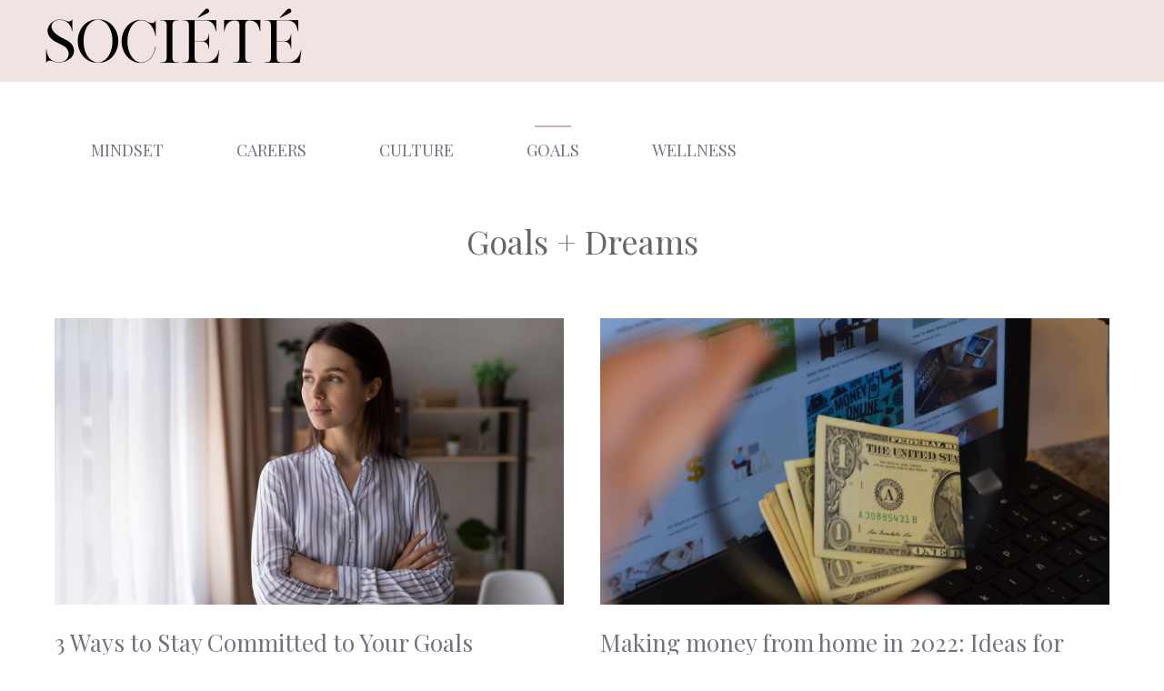

--- FILE ---
content_type: text/html; charset=UTF-8
request_url: https://societemag.com/category/goals/page/2/
body_size: 25537
content:
<!DOCTYPE html>
<html lang="en-US">
<head>
	<meta charset="UTF-8">
	<style>
#wpadminbar #wp-admin-bar-wccp_free_top_button .ab-icon:before {
	content: "\f160";
	color: #02CA02;
	top: 3px;
}
#wpadminbar #wp-admin-bar-wccp_free_top_button .ab-icon {
	transform: rotate(45deg);
}
</style>
<meta name='robots' content='noindex, follow' />

            <script data-no-defer="1" data-ezscrex="false" data-cfasync="false" data-pagespeed-no-defer data-cookieconsent="ignore">
                var ctPublicFunctions = {"_ajax_nonce":"9d71c70f72","_rest_nonce":"df3398715c","_ajax_url":"\/wp-admin\/admin-ajax.php","_rest_url":"https:\/\/societemag.com\/wp-json\/","data__cookies_type":"none","data__ajax_type":"rest","text__wait_for_decoding":"Decoding the contact data, let us a few seconds to finish. Anti-Spam by CleanTalk","cookiePrefix":"","wprocket_detected":false}
            </script>
        
            <script data-no-defer="1" data-ezscrex="false" data-cfasync="false" data-pagespeed-no-defer data-cookieconsent="ignore">
                var ctPublic = {"_ajax_nonce":"9d71c70f72","settings__forms__check_internal":"0","settings__forms__check_external":"0","settings__forms__search_test":"1","blog_home":"https:\/\/societemag.com\/","pixel__setting":"3","pixel__enabled":false,"pixel__url":"https:\/\/moderate9-v4.cleantalk.org\/pixel\/111538c4a12b0f4befdd48f267e8e5c0.gif","data__email_check_before_post":"1","data__cookies_type":"none","data__key_is_ok":false,"data__visible_fields_required":true,"data__to_local_storage":[],"wl_brandname":"Anti-Spam by CleanTalk","wl_brandname_short":"CleanTalk","ct_checkjs_key":1497758324,"emailEncoderPassKey":"72fde2aa98268a11f217e19f50613802"}
            </script>
        <meta name="viewport" content="width=device-width, initial-scale=1">
	<!-- This site is optimized with the Yoast SEO plugin v23.5 - https://yoast.com/wordpress/plugins/seo/ -->
	<title>Goals + Dreams Archives - Page 2 of 3 - SOCIETEMAG.com</title>
	<meta property="og:locale" content="en_US" />
	<meta property="og:type" content="article" />
	<meta property="og:title" content="Goals + Dreams Archives - Page 2 of 3 - SOCIETEMAG.com" />
	<meta property="og:url" content="https://societemag.com/category/goals/" />
	<meta property="og:site_name" content="SOCIETEMAG.com" />
	<meta name="twitter:card" content="summary_large_image" />
	<script type="application/ld+json" class="yoast-schema-graph">{"@context":"https://schema.org","@graph":[{"@type":"CollectionPage","@id":"https://societemag.com/category/goals/","url":"https://societemag.com/category/goals/page/2/","name":"Goals + Dreams Archives - Page 2 of 3 - SOCIETEMAG.com","isPartOf":{"@id":"https://societemag.com/#website"},"primaryImageOfPage":{"@id":"https://societemag.com/category/goals/page/2/#primaryimage"},"image":{"@id":"https://societemag.com/category/goals/page/2/#primaryimage"},"thumbnailUrl":"https://societemag.com/wp-content/uploads/2021/02/Portrait-of-happy-dreamy-young-woman-looking-away-standing-with-folded-arms-in-modern-living-room-visualizing-future.jpg","breadcrumb":{"@id":"https://societemag.com/category/goals/page/2/#breadcrumb"},"inLanguage":"en-US"},{"@type":"ImageObject","inLanguage":"en-US","@id":"https://societemag.com/category/goals/page/2/#primaryimage","url":"https://societemag.com/wp-content/uploads/2021/02/Portrait-of-happy-dreamy-young-woman-looking-away-standing-with-folded-arms-in-modern-living-room-visualizing-future.jpg","contentUrl":"https://societemag.com/wp-content/uploads/2021/02/Portrait-of-happy-dreamy-young-woman-looking-away-standing-with-folded-arms-in-modern-living-room-visualizing-future.jpg","width":1600,"height":900,"caption":"Editorial credit: fizkes / Shutterstock."},{"@type":"BreadcrumbList","@id":"https://societemag.com/category/goals/page/2/#breadcrumb","itemListElement":[{"@type":"ListItem","position":1,"name":"Home","item":"https://societemag.com/"},{"@type":"ListItem","position":2,"name":"Goals + Dreams"}]},{"@type":"WebSite","@id":"https://societemag.com/#website","url":"https://societemag.com/","name":"SOCIETEMAG.com","description":"Your go-to guide for building a beautiful life","potentialAction":[{"@type":"SearchAction","target":{"@type":"EntryPoint","urlTemplate":"https://societemag.com/?s={search_term_string}"},"query-input":{"@type":"PropertyValueSpecification","valueRequired":true,"valueName":"search_term_string"}}],"inLanguage":"en-US"}]}</script>
	<!-- / Yoast SEO plugin. -->


<link rel='dns-prefetch' href='//scripts.mediavine.com' />
<link href='https://fonts.gstatic.com' crossorigin rel='preconnect' />
<link href='https://fonts.googleapis.com' crossorigin rel='preconnect' />
<link rel="alternate" type="application/rss+xml" title="SOCIETEMAG.com &raquo; Feed" href="https://societemag.com/feed/" />
<link rel="alternate" type="application/rss+xml" title="SOCIETEMAG.com &raquo; Comments Feed" href="https://societemag.com/comments/feed/" />
<link rel="alternate" type="application/rss+xml" title="SOCIETEMAG.com &raquo; Goals + Dreams Category Feed" href="https://societemag.com/category/goals/feed/" />
<script>
window._wpemojiSettings = {"baseUrl":"https:\/\/s.w.org\/images\/core\/emoji\/14.0.0\/72x72\/","ext":".png","svgUrl":"https:\/\/s.w.org\/images\/core\/emoji\/14.0.0\/svg\/","svgExt":".svg","source":{"concatemoji":"https:\/\/societemag.com\/wp-includes\/js\/wp-emoji-release.min.js?ver=6.4.7"}};
/*! This file is auto-generated */
!function(i,n){var o,s,e;function c(e){try{var t={supportTests:e,timestamp:(new Date).valueOf()};sessionStorage.setItem(o,JSON.stringify(t))}catch(e){}}function p(e,t,n){e.clearRect(0,0,e.canvas.width,e.canvas.height),e.fillText(t,0,0);var t=new Uint32Array(e.getImageData(0,0,e.canvas.width,e.canvas.height).data),r=(e.clearRect(0,0,e.canvas.width,e.canvas.height),e.fillText(n,0,0),new Uint32Array(e.getImageData(0,0,e.canvas.width,e.canvas.height).data));return t.every(function(e,t){return e===r[t]})}function u(e,t,n){switch(t){case"flag":return n(e,"\ud83c\udff3\ufe0f\u200d\u26a7\ufe0f","\ud83c\udff3\ufe0f\u200b\u26a7\ufe0f")?!1:!n(e,"\ud83c\uddfa\ud83c\uddf3","\ud83c\uddfa\u200b\ud83c\uddf3")&&!n(e,"\ud83c\udff4\udb40\udc67\udb40\udc62\udb40\udc65\udb40\udc6e\udb40\udc67\udb40\udc7f","\ud83c\udff4\u200b\udb40\udc67\u200b\udb40\udc62\u200b\udb40\udc65\u200b\udb40\udc6e\u200b\udb40\udc67\u200b\udb40\udc7f");case"emoji":return!n(e,"\ud83e\udef1\ud83c\udffb\u200d\ud83e\udef2\ud83c\udfff","\ud83e\udef1\ud83c\udffb\u200b\ud83e\udef2\ud83c\udfff")}return!1}function f(e,t,n){var r="undefined"!=typeof WorkerGlobalScope&&self instanceof WorkerGlobalScope?new OffscreenCanvas(300,150):i.createElement("canvas"),a=r.getContext("2d",{willReadFrequently:!0}),o=(a.textBaseline="top",a.font="600 32px Arial",{});return e.forEach(function(e){o[e]=t(a,e,n)}),o}function t(e){var t=i.createElement("script");t.src=e,t.defer=!0,i.head.appendChild(t)}"undefined"!=typeof Promise&&(o="wpEmojiSettingsSupports",s=["flag","emoji"],n.supports={everything:!0,everythingExceptFlag:!0},e=new Promise(function(e){i.addEventListener("DOMContentLoaded",e,{once:!0})}),new Promise(function(t){var n=function(){try{var e=JSON.parse(sessionStorage.getItem(o));if("object"==typeof e&&"number"==typeof e.timestamp&&(new Date).valueOf()<e.timestamp+604800&&"object"==typeof e.supportTests)return e.supportTests}catch(e){}return null}();if(!n){if("undefined"!=typeof Worker&&"undefined"!=typeof OffscreenCanvas&&"undefined"!=typeof URL&&URL.createObjectURL&&"undefined"!=typeof Blob)try{var e="postMessage("+f.toString()+"("+[JSON.stringify(s),u.toString(),p.toString()].join(",")+"));",r=new Blob([e],{type:"text/javascript"}),a=new Worker(URL.createObjectURL(r),{name:"wpTestEmojiSupports"});return void(a.onmessage=function(e){c(n=e.data),a.terminate(),t(n)})}catch(e){}c(n=f(s,u,p))}t(n)}).then(function(e){for(var t in e)n.supports[t]=e[t],n.supports.everything=n.supports.everything&&n.supports[t],"flag"!==t&&(n.supports.everythingExceptFlag=n.supports.everythingExceptFlag&&n.supports[t]);n.supports.everythingExceptFlag=n.supports.everythingExceptFlag&&!n.supports.flag,n.DOMReady=!1,n.readyCallback=function(){n.DOMReady=!0}}).then(function(){return e}).then(function(){var e;n.supports.everything||(n.readyCallback(),(e=n.source||{}).concatemoji?t(e.concatemoji):e.wpemoji&&e.twemoji&&(t(e.twemoji),t(e.wpemoji)))}))}((window,document),window._wpemojiSettings);
</script>
<link rel='stylesheet' id='elementor-frontend-css' href='https://societemag.com/wp-content/plugins/elementor/assets/css/frontend-lite.min.css?ver=3.20.3' media='all' />
<link rel='stylesheet' id='elementor-post-12708-css' href='https://societemag.com/wp-content/uploads/elementor/css/post-12708.css?ver=1711729436' media='all' />
<style id='wp-emoji-styles-inline-css'>

	img.wp-smiley, img.emoji {
		display: inline !important;
		border: none !important;
		box-shadow: none !important;
		height: 1em !important;
		width: 1em !important;
		margin: 0 0.07em !important;
		vertical-align: -0.1em !important;
		background: none !important;
		padding: 0 !important;
	}
</style>
<link rel='stylesheet' id='wp-block-library-css' href='https://societemag.com/wp-includes/css/dist/block-library/style.min.css?ver=6.4.7' media='all' />
<link rel='stylesheet' id='wp-components-css' href='https://societemag.com/wp-includes/css/dist/components/style.min.css?ver=6.4.7' media='all' />
<link rel='stylesheet' id='wp-block-editor-css' href='https://societemag.com/wp-includes/css/dist/block-editor/style.min.css?ver=6.4.7' media='all' />
<link rel='stylesheet' id='wp-reusable-blocks-css' href='https://societemag.com/wp-includes/css/dist/reusable-blocks/style.min.css?ver=6.4.7' media='all' />
<link rel='stylesheet' id='wp-patterns-css' href='https://societemag.com/wp-includes/css/dist/patterns/style.min.css?ver=6.4.7' media='all' />
<link rel='stylesheet' id='wp-editor-css' href='https://societemag.com/wp-includes/css/dist/editor/style.min.css?ver=6.4.7' media='all' />
<link rel='stylesheet' id='amalinkspro-cgb-style-css-css' href='https://societemag.com/wp-content/plugins/amalinkspro/includes/amalinkspro/dist/blocks.style.build.css?ver=6.4.7' media='all' />
<style id='classic-theme-styles-inline-css'>
/*! This file is auto-generated */
.wp-block-button__link{color:#fff;background-color:#32373c;border-radius:9999px;box-shadow:none;text-decoration:none;padding:calc(.667em + 2px) calc(1.333em + 2px);font-size:1.125em}.wp-block-file__button{background:#32373c;color:#fff;text-decoration:none}
</style>
<style id='global-styles-inline-css'>
body{--wp--preset--color--black: #000000;--wp--preset--color--cyan-bluish-gray: #abb8c3;--wp--preset--color--white: #ffffff;--wp--preset--color--pale-pink: #f78da7;--wp--preset--color--vivid-red: #cf2e2e;--wp--preset--color--luminous-vivid-orange: #ff6900;--wp--preset--color--luminous-vivid-amber: #fcb900;--wp--preset--color--light-green-cyan: #7bdcb5;--wp--preset--color--vivid-green-cyan: #00d084;--wp--preset--color--pale-cyan-blue: #8ed1fc;--wp--preset--color--vivid-cyan-blue: #0693e3;--wp--preset--color--vivid-purple: #9b51e0;--wp--preset--color--contrast: var(--contrast);--wp--preset--color--contrast-2: var(--contrast-2);--wp--preset--color--contrast-3: var(--contrast-3);--wp--preset--color--base: var(--base);--wp--preset--color--base-2: var(--base-2);--wp--preset--color--base-3: var(--base-3);--wp--preset--color--accent: var(--accent);--wp--preset--color--accent-button: var(--accent-button);--wp--preset--color--accent-button-hover: var(--accent-button-hover);--wp--preset--gradient--vivid-cyan-blue-to-vivid-purple: linear-gradient(135deg,rgba(6,147,227,1) 0%,rgb(155,81,224) 100%);--wp--preset--gradient--light-green-cyan-to-vivid-green-cyan: linear-gradient(135deg,rgb(122,220,180) 0%,rgb(0,208,130) 100%);--wp--preset--gradient--luminous-vivid-amber-to-luminous-vivid-orange: linear-gradient(135deg,rgba(252,185,0,1) 0%,rgba(255,105,0,1) 100%);--wp--preset--gradient--luminous-vivid-orange-to-vivid-red: linear-gradient(135deg,rgba(255,105,0,1) 0%,rgb(207,46,46) 100%);--wp--preset--gradient--very-light-gray-to-cyan-bluish-gray: linear-gradient(135deg,rgb(238,238,238) 0%,rgb(169,184,195) 100%);--wp--preset--gradient--cool-to-warm-spectrum: linear-gradient(135deg,rgb(74,234,220) 0%,rgb(151,120,209) 20%,rgb(207,42,186) 40%,rgb(238,44,130) 60%,rgb(251,105,98) 80%,rgb(254,248,76) 100%);--wp--preset--gradient--blush-light-purple: linear-gradient(135deg,rgb(255,206,236) 0%,rgb(152,150,240) 100%);--wp--preset--gradient--blush-bordeaux: linear-gradient(135deg,rgb(254,205,165) 0%,rgb(254,45,45) 50%,rgb(107,0,62) 100%);--wp--preset--gradient--luminous-dusk: linear-gradient(135deg,rgb(255,203,112) 0%,rgb(199,81,192) 50%,rgb(65,88,208) 100%);--wp--preset--gradient--pale-ocean: linear-gradient(135deg,rgb(255,245,203) 0%,rgb(182,227,212) 50%,rgb(51,167,181) 100%);--wp--preset--gradient--electric-grass: linear-gradient(135deg,rgb(202,248,128) 0%,rgb(113,206,126) 100%);--wp--preset--gradient--midnight: linear-gradient(135deg,rgb(2,3,129) 0%,rgb(40,116,252) 100%);--wp--preset--font-size--small: 13px;--wp--preset--font-size--medium: 20px;--wp--preset--font-size--large: 36px;--wp--preset--font-size--x-large: 42px;--wp--preset--spacing--20: 0.44rem;--wp--preset--spacing--30: 0.67rem;--wp--preset--spacing--40: 1rem;--wp--preset--spacing--50: 1.5rem;--wp--preset--spacing--60: 2.25rem;--wp--preset--spacing--70: 3.38rem;--wp--preset--spacing--80: 5.06rem;--wp--preset--shadow--natural: 6px 6px 9px rgba(0, 0, 0, 0.2);--wp--preset--shadow--deep: 12px 12px 50px rgba(0, 0, 0, 0.4);--wp--preset--shadow--sharp: 6px 6px 0px rgba(0, 0, 0, 0.2);--wp--preset--shadow--outlined: 6px 6px 0px -3px rgba(255, 255, 255, 1), 6px 6px rgba(0, 0, 0, 1);--wp--preset--shadow--crisp: 6px 6px 0px rgba(0, 0, 0, 1);}:where(.is-layout-flex){gap: 0.5em;}:where(.is-layout-grid){gap: 0.5em;}body .is-layout-flow > .alignleft{float: left;margin-inline-start: 0;margin-inline-end: 2em;}body .is-layout-flow > .alignright{float: right;margin-inline-start: 2em;margin-inline-end: 0;}body .is-layout-flow > .aligncenter{margin-left: auto !important;margin-right: auto !important;}body .is-layout-constrained > .alignleft{float: left;margin-inline-start: 0;margin-inline-end: 2em;}body .is-layout-constrained > .alignright{float: right;margin-inline-start: 2em;margin-inline-end: 0;}body .is-layout-constrained > .aligncenter{margin-left: auto !important;margin-right: auto !important;}body .is-layout-constrained > :where(:not(.alignleft):not(.alignright):not(.alignfull)){max-width: var(--wp--style--global--content-size);margin-left: auto !important;margin-right: auto !important;}body .is-layout-constrained > .alignwide{max-width: var(--wp--style--global--wide-size);}body .is-layout-flex{display: flex;}body .is-layout-flex{flex-wrap: wrap;align-items: center;}body .is-layout-flex > *{margin: 0;}body .is-layout-grid{display: grid;}body .is-layout-grid > *{margin: 0;}:where(.wp-block-columns.is-layout-flex){gap: 2em;}:where(.wp-block-columns.is-layout-grid){gap: 2em;}:where(.wp-block-post-template.is-layout-flex){gap: 1.25em;}:where(.wp-block-post-template.is-layout-grid){gap: 1.25em;}.has-black-color{color: var(--wp--preset--color--black) !important;}.has-cyan-bluish-gray-color{color: var(--wp--preset--color--cyan-bluish-gray) !important;}.has-white-color{color: var(--wp--preset--color--white) !important;}.has-pale-pink-color{color: var(--wp--preset--color--pale-pink) !important;}.has-vivid-red-color{color: var(--wp--preset--color--vivid-red) !important;}.has-luminous-vivid-orange-color{color: var(--wp--preset--color--luminous-vivid-orange) !important;}.has-luminous-vivid-amber-color{color: var(--wp--preset--color--luminous-vivid-amber) !important;}.has-light-green-cyan-color{color: var(--wp--preset--color--light-green-cyan) !important;}.has-vivid-green-cyan-color{color: var(--wp--preset--color--vivid-green-cyan) !important;}.has-pale-cyan-blue-color{color: var(--wp--preset--color--pale-cyan-blue) !important;}.has-vivid-cyan-blue-color{color: var(--wp--preset--color--vivid-cyan-blue) !important;}.has-vivid-purple-color{color: var(--wp--preset--color--vivid-purple) !important;}.has-black-background-color{background-color: var(--wp--preset--color--black) !important;}.has-cyan-bluish-gray-background-color{background-color: var(--wp--preset--color--cyan-bluish-gray) !important;}.has-white-background-color{background-color: var(--wp--preset--color--white) !important;}.has-pale-pink-background-color{background-color: var(--wp--preset--color--pale-pink) !important;}.has-vivid-red-background-color{background-color: var(--wp--preset--color--vivid-red) !important;}.has-luminous-vivid-orange-background-color{background-color: var(--wp--preset--color--luminous-vivid-orange) !important;}.has-luminous-vivid-amber-background-color{background-color: var(--wp--preset--color--luminous-vivid-amber) !important;}.has-light-green-cyan-background-color{background-color: var(--wp--preset--color--light-green-cyan) !important;}.has-vivid-green-cyan-background-color{background-color: var(--wp--preset--color--vivid-green-cyan) !important;}.has-pale-cyan-blue-background-color{background-color: var(--wp--preset--color--pale-cyan-blue) !important;}.has-vivid-cyan-blue-background-color{background-color: var(--wp--preset--color--vivid-cyan-blue) !important;}.has-vivid-purple-background-color{background-color: var(--wp--preset--color--vivid-purple) !important;}.has-black-border-color{border-color: var(--wp--preset--color--black) !important;}.has-cyan-bluish-gray-border-color{border-color: var(--wp--preset--color--cyan-bluish-gray) !important;}.has-white-border-color{border-color: var(--wp--preset--color--white) !important;}.has-pale-pink-border-color{border-color: var(--wp--preset--color--pale-pink) !important;}.has-vivid-red-border-color{border-color: var(--wp--preset--color--vivid-red) !important;}.has-luminous-vivid-orange-border-color{border-color: var(--wp--preset--color--luminous-vivid-orange) !important;}.has-luminous-vivid-amber-border-color{border-color: var(--wp--preset--color--luminous-vivid-amber) !important;}.has-light-green-cyan-border-color{border-color: var(--wp--preset--color--light-green-cyan) !important;}.has-vivid-green-cyan-border-color{border-color: var(--wp--preset--color--vivid-green-cyan) !important;}.has-pale-cyan-blue-border-color{border-color: var(--wp--preset--color--pale-cyan-blue) !important;}.has-vivid-cyan-blue-border-color{border-color: var(--wp--preset--color--vivid-cyan-blue) !important;}.has-vivid-purple-border-color{border-color: var(--wp--preset--color--vivid-purple) !important;}.has-vivid-cyan-blue-to-vivid-purple-gradient-background{background: var(--wp--preset--gradient--vivid-cyan-blue-to-vivid-purple) !important;}.has-light-green-cyan-to-vivid-green-cyan-gradient-background{background: var(--wp--preset--gradient--light-green-cyan-to-vivid-green-cyan) !important;}.has-luminous-vivid-amber-to-luminous-vivid-orange-gradient-background{background: var(--wp--preset--gradient--luminous-vivid-amber-to-luminous-vivid-orange) !important;}.has-luminous-vivid-orange-to-vivid-red-gradient-background{background: var(--wp--preset--gradient--luminous-vivid-orange-to-vivid-red) !important;}.has-very-light-gray-to-cyan-bluish-gray-gradient-background{background: var(--wp--preset--gradient--very-light-gray-to-cyan-bluish-gray) !important;}.has-cool-to-warm-spectrum-gradient-background{background: var(--wp--preset--gradient--cool-to-warm-spectrum) !important;}.has-blush-light-purple-gradient-background{background: var(--wp--preset--gradient--blush-light-purple) !important;}.has-blush-bordeaux-gradient-background{background: var(--wp--preset--gradient--blush-bordeaux) !important;}.has-luminous-dusk-gradient-background{background: var(--wp--preset--gradient--luminous-dusk) !important;}.has-pale-ocean-gradient-background{background: var(--wp--preset--gradient--pale-ocean) !important;}.has-electric-grass-gradient-background{background: var(--wp--preset--gradient--electric-grass) !important;}.has-midnight-gradient-background{background: var(--wp--preset--gradient--midnight) !important;}.has-small-font-size{font-size: var(--wp--preset--font-size--small) !important;}.has-medium-font-size{font-size: var(--wp--preset--font-size--medium) !important;}.has-large-font-size{font-size: var(--wp--preset--font-size--large) !important;}.has-x-large-font-size{font-size: var(--wp--preset--font-size--x-large) !important;}
.wp-block-navigation a:where(:not(.wp-element-button)){color: inherit;}
:where(.wp-block-post-template.is-layout-flex){gap: 1.25em;}:where(.wp-block-post-template.is-layout-grid){gap: 1.25em;}
:where(.wp-block-columns.is-layout-flex){gap: 2em;}:where(.wp-block-columns.is-layout-grid){gap: 2em;}
.wp-block-pullquote{font-size: 1.5em;line-height: 1.6;}
</style>
<link rel='stylesheet' id='amalinkspro-css' href='https://societemag.com/wp-content/plugins/amalinkspro/public/css/amalinkspro-public.css?ver=2.2.5' media='all' />
<link rel='stylesheet' id='ct_public_css-css' href='https://societemag.com/wp-content/plugins/cleantalk-spam-protect/css/cleantalk-public.min.css?ver=6.28' media='all' />
<link rel="preload" class="mv-grow-style" href="https://societemag.com/wp-content/plugins/social-pug/assets/dist/style-frontend-pro.css?ver=1.33.0" as="style"><noscript><link rel='stylesheet' id='dpsp-frontend-style-pro-css' href='https://societemag.com/wp-content/plugins/social-pug/assets/dist/style-frontend-pro.css?ver=1.33.0' media='all' />
</noscript><style id='dpsp-frontend-style-pro-inline-css'>

				@media screen and ( max-width : 720px ) {
					.dpsp-content-wrapper.dpsp-hide-on-mobile,
					.dpsp-share-text.dpsp-hide-on-mobile,
					.dpsp-content-wrapper .dpsp-network-label {
						display: none;
					}
					.dpsp-has-spacing .dpsp-networks-btns-wrapper li {
						margin:0 2% 10px 0;
					}
					.dpsp-network-btn.dpsp-has-label:not(.dpsp-has-count) {
						max-height: 40px;
						padding: 0;
						justify-content: center;
					}
					.dpsp-content-wrapper.dpsp-size-small .dpsp-network-btn.dpsp-has-label:not(.dpsp-has-count){
						max-height: 32px;
					}
					.dpsp-content-wrapper.dpsp-size-large .dpsp-network-btn.dpsp-has-label:not(.dpsp-has-count){
						max-height: 46px;
					}
				}
			
							.dpsp-button-style-7 .dpsp-networks-btns-content.dpsp-networks-btns-wrapper .dpsp-network-btn:not(:hover):not(:active) {
								--customNetworkColor: #0a0a0a;
								--customNetworkHoverColor: #0a0909;
								color: #0a0a0a;
								border-color: #0a0a0a;
							}
							.dpsp-button-style-7 .dpsp-networks-btns-content.dpsp-networks-btns-wrapper .dpsp-network-btn:not(:active):not(:hover) .dpsp-network-icon {
								border-color: #0a0a0a;
							}
							.dpsp-button-style-7 .dpsp-networks-btns-content.dpsp-networks-btns-wrapper .dpsp-network-btn:not(:active):not(:hover)  .dpsp-network-icon  .dpsp-network-icon-inner > svg {
								fill: #0a0a0a;
							}
						
							.dpsp-button-style-7 .dpsp-networks-btns-content.dpsp-networks-btns-wrapper .dpsp-network-btn:hover,
							.dpsp-button-style-7 .dpsp-networks-btns-content.dpsp-networks-btns-wrapper .dpsp-network-btn:focus {

								color: #0a0909;
								border-color: #0a0909;
							}
							.dpsp-button-style-7 .dpsp-networks-btns-content.dpsp-networks-btns-wrapper .dpsp-network-btn:hover .dpsp-network-icon,
							.dpsp-button-style-7 .dpsp-networks-btns-content.dpsp-networks-btns-wrapper .dpsp-network-btn:focus .dpsp-network-icon {
								border-color: #0a0909;
								background: #0a0909;
							}
						.dpsp-networks-btns-wrapper.dpsp-networks-btns-content .dpsp-network-btn {--networkHover: rgba(10, 9, 9, 0.4); --networkAccent: rgba(10, 9, 9, 1);}
</style>
<link rel='stylesheet' id='woocommerce-layout-css' href='https://societemag.com/wp-content/plugins/woocommerce/assets/css/woocommerce-layout.css?ver=8.6.3' media='all' />
<link rel='stylesheet' id='woocommerce-smallscreen-css' href='https://societemag.com/wp-content/plugins/woocommerce/assets/css/woocommerce-smallscreen.css?ver=8.6.3' media='only screen and (max-width: 768px)' />
<link rel='stylesheet' id='woocommerce-general-css' href='https://societemag.com/wp-content/plugins/woocommerce/assets/css/woocommerce.css?ver=8.6.3' media='all' />
<style id='woocommerce-general-inline-css'>
.woocommerce .page-header-image-single {display: none;}.woocommerce .entry-content,.woocommerce .product .entry-summary {margin-top: 0;}.related.products {clear: both;}.checkout-subscribe-prompt.clear {visibility: visible;height: initial;width: initial;}@media (max-width:768px) {.woocommerce .woocommerce-ordering,.woocommerce-page .woocommerce-ordering {float: none;}.woocommerce .woocommerce-ordering select {max-width: 100%;}.woocommerce ul.products li.product,.woocommerce-page ul.products li.product,.woocommerce-page[class*=columns-] ul.products li.product,.woocommerce[class*=columns-] ul.products li.product {width: 100%;float: none;}}
</style>
<style id='woocommerce-inline-inline-css'>
.woocommerce form .form-row .required { visibility: visible; }
</style>
<link rel='stylesheet' id='swiper-css' href='https://societemag.com/wp-content/plugins/elementor/assets/lib/swiper/v8/css/swiper.min.css?ver=8.4.5' media='all' />
<link rel='stylesheet' id='elementor-post-12486-css' href='https://societemag.com/wp-content/uploads/elementor/css/post-12486.css?ver=1711563827' media='all' />
<link rel='stylesheet' id='elementor-global-css' href='https://societemag.com/wp-content/uploads/elementor/css/global.css?ver=1711616287' media='all' />
<link rel='stylesheet' id='gateway-css' href='https://societemag.com/wp-content/plugins/woocommerce-paypal-payments/modules/ppcp-button/assets/css/gateway.css?ver=2.5.4' media='all' />
<link rel='stylesheet' id='generate-widget-areas-css' href='https://societemag.com/wp-content/themes/generatepress/assets/css/components/widget-areas.min.css?ver=3.4.0' media='all' />
<link rel='stylesheet' id='generate-style-css' href='https://societemag.com/wp-content/themes/generatepress/assets/css/main.min.css?ver=3.4.0' media='all' />
<style id='generate-style-inline-css'>
@media (max-width:768px){}
.generate-columns {margin-bottom: 40px;padding-left: 40px;}.generate-columns-container {margin-left: -40px;}.page-header {margin-bottom: 40px;margin-left: 40px}.generate-columns-container > .paging-navigation {margin-left: 40px;}
body{background-color:var(--base-3);color:var(--contrast);}a{color:var(--contrast-2);}a:visited{color:var(--contrast);}a:hover, a:focus, a:active{color:var(--contrast-3);}.wp-block-group__inner-container{max-width:1200px;margin-left:auto;margin-right:auto;}.site-header .header-image{width:140px;}.generate-back-to-top{font-size:20px;border-radius:3px;position:fixed;bottom:30px;right:30px;line-height:40px;width:40px;text-align:center;z-index:10;transition:opacity 300ms ease-in-out;opacity:0.1;transform:translateY(1000px);}.generate-back-to-top__show{opacity:1;transform:translateY(0);}:root{--contrast:#666666;--contrast-2:#72727f;--contrast-3:#878996;--base:#cccccc;--base-2:#fcf9f9;--base-3:#ffffff;--accent:#f2e3e3;--accent-button:#ccabc1;--accent-button-hover:rgba(204,171,193,0.8);}:root .has-contrast-color{color:var(--contrast);}:root .has-contrast-background-color{background-color:var(--contrast);}:root .has-contrast-2-color{color:var(--contrast-2);}:root .has-contrast-2-background-color{background-color:var(--contrast-2);}:root .has-contrast-3-color{color:var(--contrast-3);}:root .has-contrast-3-background-color{background-color:var(--contrast-3);}:root .has-base-color{color:var(--base);}:root .has-base-background-color{background-color:var(--base);}:root .has-base-2-color{color:var(--base-2);}:root .has-base-2-background-color{background-color:var(--base-2);}:root .has-base-3-color{color:var(--base-3);}:root .has-base-3-background-color{background-color:var(--base-3);}:root .has-accent-color{color:var(--accent);}:root .has-accent-background-color{background-color:var(--accent);}:root .has-accent-button-color{color:var(--accent-button);}:root .has-accent-button-background-color{background-color:var(--accent-button);}:root .has-accent-button-hover-color{color:var(--accent-button-hover);}:root .has-accent-button-hover-background-color{background-color:var(--accent-button-hover);}body, button, input, select, textarea{font-family:Lato, sans-serif;font-size:18px;}body{line-height:1.8;}.top-bar{font-family:Playfair Display, serif;font-size:15px;}.main-title{font-size:30px;}.site-description{font-size:16px;}.main-navigation a, .main-navigation .menu-toggle, .main-navigation .menu-bar-items{font-family:Playfair Display, serif;font-size:18px;}.widget-title{font-family:Playfair Display, serif;font-size:18px;}button:not(.menu-toggle),html input[type="button"],input[type="reset"],input[type="submit"],.button,.wp-block-button .wp-block-button__link{font-family:Lato, sans-serif;font-size:18px;}h2.entry-title{font-size:26px;line-height:1.5;}.site-info{font-family:Playfair Display, serif;font-size:15px;}h1{font-family:Playfair Display, serif;font-size:36px;line-height:1.4;}h2{font-family:Playfair Display, serif;font-size:28px;line-height:1.5;}h3{font-family:Playfair Display, serif;font-size:22px;line-height:1.7;}h4{font-family:Playfair Display, serif;font-size:20px;line-height:1.8;}.top-bar{background-color:var(--accent);color:var(--contrast-2);}.top-bar a{color:var(--contrast-2);}.top-bar a:hover{color:var(--contrast-3);}.site-header{background-color:var(--base-3);color:var(--contrast);}.site-header a{color:var(--contrast-2);}.site-header a:hover{color:var(--contrast-3);}.main-title a,.main-title a:hover{color:var(--contrast);}.site-description{color:var(--contrast);}.main-navigation .main-nav ul li a, .main-navigation .menu-toggle, .main-navigation .menu-bar-items{color:var(--contrast-2);}.main-navigation .main-nav ul li:not([class*="current-menu-"]):hover > a, .main-navigation .main-nav ul li:not([class*="current-menu-"]):focus > a, .main-navigation .main-nav ul li.sfHover:not([class*="current-menu-"]) > a, .main-navigation .menu-bar-item:hover > a, .main-navigation .menu-bar-item.sfHover > a{color:var(--contrast-2);}button.menu-toggle:hover,button.menu-toggle:focus{color:var(--contrast-2);}.main-navigation .main-nav ul li[class*="current-menu-"] > a{color:var(--contrast-2);}.navigation-search input[type="search"],.navigation-search input[type="search"]:active, .navigation-search input[type="search"]:focus, .main-navigation .main-nav ul li.search-item.active > a, .main-navigation .menu-bar-items .search-item.active > a{color:var(--contrast-2);}.separate-containers .inside-article, .separate-containers .comments-area, .separate-containers .page-header, .one-container .container, .separate-containers .paging-navigation, .inside-page-header{color:var(--contrast);background-color:var(--base-3);}.inside-article a,.paging-navigation a,.comments-area a,.page-header a{color:#0000FF;}.inside-article a:hover,.paging-navigation a:hover,.comments-area a:hover,.page-header a:hover{color:#6a6afc;}.entry-header h1,.page-header h1{color:var(--contrast-2);}.entry-title a{color:var(--contrast-2);}.entry-title a:hover{color:var(--contrast-3);}.entry-meta{color:var(--contrast-2);}.entry-meta a{color:var(--contrast-2);}.entry-meta a:hover{color:var(--contrast-3);}.sidebar .widget{color:var(--contrast-2);background-color:var(--base-3);}.sidebar .widget a{color:var(--contrast-2);}.sidebar .widget a:hover{color:var(--contrast-3);}.sidebar .widget .widget-title{color:var(--contrast-2);}.footer-widgets{color:var(--contrast-2);background-color:var(--base-2);}.footer-widgets a{color:var(--contrast-2);}.footer-widgets a:hover{color:var(--contrast-3);}.footer-widgets .widget-title{color:var(--contrast-2);}.site-info{color:var(--contrast-2);background-color:var(--base-2);}.site-info a{color:var(--contrast-2);}.site-info a:hover{color:var(--contrast-3);}.footer-bar .widget_nav_menu .current-menu-item a{color:var(--contrast-3);}input[type="text"],input[type="email"],input[type="url"],input[type="password"],input[type="search"],input[type="tel"],input[type="number"],textarea,select{color:var(--contrast);background-color:var(--base-2);border-color:var(--base);}input[type="text"]:focus,input[type="email"]:focus,input[type="url"]:focus,input[type="password"]:focus,input[type="search"]:focus,input[type="tel"]:focus,input[type="number"]:focus,textarea:focus,select:focus{color:var(--contrast);background-color:var(--base-3);border-color:var(--base);}button,html input[type="button"],input[type="reset"],input[type="submit"],a.button,a.wp-block-button__link:not(.has-background){color:var(--base-3);background-color:var(--accent-button);}button:hover,html input[type="button"]:hover,input[type="reset"]:hover,input[type="submit"]:hover,a.button:hover,button:focus,html input[type="button"]:focus,input[type="reset"]:focus,input[type="submit"]:focus,a.button:focus,a.wp-block-button__link:not(.has-background):active,a.wp-block-button__link:not(.has-background):focus,a.wp-block-button__link:not(.has-background):hover{color:var(--base-3);background-color:var(--accent-button-hover);}a.generate-back-to-top{background-color:var(--accent-button);color:var(--base-3);}a.generate-back-to-top:hover,a.generate-back-to-top:focus{background-color:var(--accent);color:var(--base-3);}:root{--gp-search-modal-bg-color:var(--base-3);--gp-search-modal-text-color:var(--contrast);--gp-search-modal-overlay-bg-color:rgba(0,0,0,0.2);}@media (max-width: 768px){.main-navigation .menu-bar-item:hover > a, .main-navigation .menu-bar-item.sfHover > a{background:none;color:var(--contrast-2);}}.inside-top-bar{padding:5px 10px 5px 10px;}.inside-header{padding:30px 20px 10px 20px;}.nav-below-header .main-navigation .inside-navigation.grid-container, .nav-above-header .main-navigation .inside-navigation.grid-container{padding:0px 20px 0px 20px;}.separate-containers .inside-article, .separate-containers .comments-area, .separate-containers .page-header, .separate-containers .paging-navigation, .one-container .site-content, .inside-page-header{padding:20px;}.site-main .wp-block-group__inner-container{padding:20px;}.separate-containers .paging-navigation{padding-top:20px;padding-bottom:20px;}.entry-content .alignwide, body:not(.no-sidebar) .entry-content .alignfull{margin-left:-20px;width:calc(100% + 40px);max-width:calc(100% + 40px);}.one-container.right-sidebar .site-main,.one-container.both-right .site-main{margin-right:20px;}.one-container.left-sidebar .site-main,.one-container.both-left .site-main{margin-left:20px;}.one-container.both-sidebars .site-main{margin:0px 20px 0px 20px;}.sidebar .widget, .page-header, .widget-area .main-navigation, .site-main > *{margin-bottom:40px;}.separate-containers .site-main{margin:40px;}.both-right .inside-left-sidebar,.both-left .inside-left-sidebar{margin-right:20px;}.both-right .inside-right-sidebar,.both-left .inside-right-sidebar{margin-left:20px;}.one-container.archive .post:not(:last-child):not(.is-loop-template-item), .one-container.blog .post:not(:last-child):not(.is-loop-template-item){padding-bottom:20px;}.separate-containers .featured-image{margin-top:40px;}.separate-containers .inside-right-sidebar, .separate-containers .inside-left-sidebar{margin-top:40px;margin-bottom:40px;}.main-navigation .main-nav ul li a,.menu-toggle,.main-navigation .menu-bar-item > a{padding-left:40px;padding-right:40px;line-height:70px;}.main-navigation .main-nav ul ul li a{padding:20px 40px 20px 40px;}.navigation-search input[type="search"]{height:70px;}.rtl .menu-item-has-children .dropdown-menu-toggle{padding-left:40px;}.menu-item-has-children .dropdown-menu-toggle{padding-right:40px;}.menu-item-has-children ul .dropdown-menu-toggle{padding-top:20px;padding-bottom:20px;margin-top:-20px;}.rtl .main-navigation .main-nav ul li.menu-item-has-children > a{padding-right:40px;}.widget-area .widget{padding:0px 0px 20px 20px;}.footer-widgets-container{padding:100px 20px 20px 20px;}.inside-site-info{padding:40px 20px 40px 20px;}@media (max-width:768px){.separate-containers .inside-article, .separate-containers .comments-area, .separate-containers .page-header, .separate-containers .paging-navigation, .one-container .site-content, .inside-page-header{padding:20px;}.site-main .wp-block-group__inner-container{padding:20px;}.inside-header{padding-top:20px;padding-right:20px;padding-bottom:10px;padding-left:20px;}.widget-area .widget{padding-top:0px;padding-right:0px;padding-bottom:20px;padding-left:0px;}.inside-site-info{padding-right:10px;padding-left:10px;}.entry-content .alignwide, body:not(.no-sidebar) .entry-content .alignfull{margin-left:-20px;width:calc(100% + 40px);max-width:calc(100% + 40px);}.one-container .site-main .paging-navigation{margin-bottom:40px;}}/* End cached CSS */.is-right-sidebar{width:25%;}.is-left-sidebar{width:25%;}.site-content .content-area{width:100%;}@media (max-width: 768px){.main-navigation .menu-toggle,.sidebar-nav-mobile:not(#sticky-placeholder){display:block;}.main-navigation ul,.gen-sidebar-nav,.main-navigation:not(.slideout-navigation):not(.toggled) .main-nav > ul,.has-inline-mobile-toggle #site-navigation .inside-navigation > *:not(.navigation-search):not(.main-nav){display:none;}.nav-align-right .inside-navigation,.nav-align-center .inside-navigation{justify-content:space-between;}}
.elementor-template-full-width .site-content{display:block;}
.dynamic-author-image-rounded{border-radius:100%;}.dynamic-featured-image, .dynamic-author-image{vertical-align:middle;}.one-container.blog .dynamic-content-template:not(:last-child), .one-container.archive .dynamic-content-template:not(:last-child){padding-bottom:0px;}.dynamic-entry-excerpt > p:last-child{margin-bottom:0px;}
@media (max-width: 768px){.main-navigation .menu-toggle,.main-navigation .mobile-bar-items a,.main-navigation .menu-bar-item > a{padding-left:40px;padding-right:40px;}.main-navigation .main-nav ul li a,.main-navigation .menu-toggle,.main-navigation .mobile-bar-items a,.main-navigation .menu-bar-item > a{line-height:80px;}.main-navigation .site-logo.navigation-logo img, .mobile-header-navigation .site-logo.mobile-header-logo img, .navigation-search input[type="search"]{height:80px;}}.post-image:not(:first-child), .page-content:not(:first-child), .entry-content:not(:first-child), .entry-summary:not(:first-child), footer.entry-meta{margin-top:1.2em;}.post-image-above-header .inside-article div.featured-image, .post-image-above-header .inside-article div.post-image{margin-bottom:1.2em;}.main-navigation.slideout-navigation .main-nav > ul > li > a{line-height:70px;}
</style>
<link rel='stylesheet' id='generate-google-fonts-css' href='https://fonts.googleapis.com/css?family=Lato%3Aregular%2C700%7CPlayfair+Display%3Aregular&#038;display=auto&#038;ver=3.4.0' media='all' />
<link rel='stylesheet' id='elementor-icons-ekiticons-css' href='https://societemag.com/wp-content/plugins/elementskit-lite/modules/elementskit-icon-pack/assets/css/ekiticons.css?ver=3.0.7' media='all' />
<style id='generateblocks-inline-css'>
.gb-container-cade0e22{text-align:center;}.gb-container-0b164a60{text-align:right;}.gb-container-5e640b1b{text-align:left;}.gb-container-5ddd560f{max-width:1200px;padding:40px 20px;margin-right:auto;margin-left:auto;}a.gb-button-2e82a0a9{display:inline-flex;align-items:center;justify-content:center;text-align:center;padding-right:20px;color:var(--contrast-2);text-decoration:none;}a.gb-button-2e82a0a9:hover, a.gb-button-2e82a0a9:active, a.gb-button-2e82a0a9:focus{color:var(--contrast-3);}a.gb-button-2e82a0a9 .gb-icon{line-height:0;}a.gb-button-2e82a0a9 .gb-icon svg{width:0.9em;height:0.9em;fill:currentColor;}a.gb-button-bc893506{display:inline-flex;align-items:center;justify-content:center;text-align:center;padding-right:20px;color:var(--contrast-2);text-decoration:none;}a.gb-button-bc893506:hover, a.gb-button-bc893506:active, a.gb-button-bc893506:focus{color:var(--contrast-3);}a.gb-button-bc893506 .gb-icon{line-height:0;}a.gb-button-bc893506 .gb-icon svg{width:0.9em;height:0.9em;fill:currentColor;}a.gb-button-7ff22dec{display:inline-flex;align-items:center;justify-content:center;text-align:center;padding-right:20px;color:var(--contrast-2);text-decoration:none;}a.gb-button-7ff22dec:hover, a.gb-button-7ff22dec:active, a.gb-button-7ff22dec:focus{color:var(--contrast-3);}a.gb-button-7ff22dec .gb-icon{line-height:0;}a.gb-button-7ff22dec .gb-icon svg{width:0.9em;height:0.9em;fill:currentColor;}a.gb-button-90e48df8{display:inline-flex;align-items:center;justify-content:center;text-align:center;padding-right:20px;color:var(--contrast-2);text-decoration:none;}a.gb-button-90e48df8:hover, a.gb-button-90e48df8:active, a.gb-button-90e48df8:focus{color:var(--contrast-3);}a.gb-button-90e48df8 .gb-icon{line-height:0;}a.gb-button-90e48df8 .gb-icon svg{width:0.9em;height:0.9em;fill:currentColor;}a.gb-button-85a55f3f{display:inline-flex;align-items:center;justify-content:center;text-align:center;padding-right:20px;color:var(--contrast-2);text-decoration:none;}a.gb-button-85a55f3f:hover, a.gb-button-85a55f3f:active, a.gb-button-85a55f3f:focus{color:var(--contrast-3);}a.gb-button-85a55f3f .gb-icon{line-height:0;}a.gb-button-85a55f3f .gb-icon svg{width:0.9em;height:0.9em;fill:currentColor;}a.gb-button-20507e26{display:inline-flex;align-items:center;justify-content:center;text-align:center;padding-right:20px;color:var(--contrast-2);text-decoration:none;}a.gb-button-20507e26:hover, a.gb-button-20507e26:active, a.gb-button-20507e26:focus{color:var(--contrast-3);}a.gb-button-20507e26 .gb-icon{font-size:0.9em;line-height:0;}a.gb-button-20507e26 .gb-icon svg{height:1em;width:1em;fill:currentColor;}a.gb-button-bbe00b67{display:inline-flex;align-items:center;justify-content:center;text-align:center;padding-right:20px;color:var(--contrast-2);text-decoration:none;}a.gb-button-bbe00b67:hover, a.gb-button-bbe00b67:active, a.gb-button-bbe00b67:focus{color:var(--contrast-3);}a.gb-button-bbe00b67 .gb-icon{font-size:0.9em;line-height:0;}a.gb-button-bbe00b67 .gb-icon svg{height:1em;width:1em;fill:currentColor;}a.gb-button-6b1d06d6{display:inline-flex;align-items:center;justify-content:center;text-align:center;padding-right:20px;color:var(--contrast-2);text-decoration:none;}a.gb-button-6b1d06d6:hover, a.gb-button-6b1d06d6:active, a.gb-button-6b1d06d6:focus{color:var(--contrast-3);}a.gb-button-6b1d06d6 .gb-icon{font-size:0.9em;line-height:0;}a.gb-button-6b1d06d6 .gb-icon svg{height:1em;width:1em;fill:currentColor;}a.gb-button-8290a75a{display:inline-flex;align-items:center;justify-content:center;text-align:center;padding-right:20px;color:var(--contrast-2);text-decoration:none;}a.gb-button-8290a75a:hover, a.gb-button-8290a75a:active, a.gb-button-8290a75a:focus{color:var(--contrast-3);}a.gb-button-8290a75a .gb-icon{font-size:0.9em;line-height:0;}a.gb-button-8290a75a .gb-icon svg{height:1em;width:1em;fill:currentColor;}a.gb-button-16813e45{display:inline-flex;align-items:center;justify-content:center;text-align:center;padding-right:20px;color:var(--contrast-2);text-decoration:none;}a.gb-button-16813e45:hover, a.gb-button-16813e45:active, a.gb-button-16813e45:focus{color:var(--contrast-3);}a.gb-button-16813e45 .gb-icon{font-size:0.9em;line-height:0;}a.gb-button-16813e45 .gb-icon svg{height:1em;width:1em;fill:currentColor;}.gb-image-a24af2f2{vertical-align:middle;}h1.gb-headline-7d308528{text-align:center;margin-bottom:0px;}.gb-container .wp-block-image img{vertical-align:middle;}.gb-grid-wrapper .wp-block-image{margin-bottom:0;}.gb-highlight{background:none;}
</style>
<link rel='stylesheet' id='generate-blog-css' href='https://societemag.com/wp-content/plugins/gp-premium/blog/functions/css/style.min.css?ver=2.4.0' media='all' />
<link rel='stylesheet' id='ekit-widget-styles-css' href='https://societemag.com/wp-content/plugins/elementskit-lite/widgets/init/assets/css/widget-styles.css?ver=3.0.7' media='all' />
<link rel='stylesheet' id='ekit-responsive-css' href='https://societemag.com/wp-content/plugins/elementskit-lite/widgets/init/assets/css/responsive.css?ver=3.0.7' media='all' />
<link rel='stylesheet' id='generate-offside-css' href='https://societemag.com/wp-content/plugins/gp-premium/menu-plus/functions/css/offside.min.css?ver=2.4.0' media='all' />
<style id='generate-offside-inline-css'>
:root{--gp-slideout-width:265px;}.slideout-navigation.main-navigation{background-color:var(--accent);}.slideout-navigation.main-navigation .main-nav ul li a{color:var(--contrast-2);}.slideout-navigation.main-navigation .main-nav ul li:not([class*="current-menu-"]):hover > a, .slideout-navigation.main-navigation .main-nav ul li:not([class*="current-menu-"]):focus > a, .slideout-navigation.main-navigation .main-nav ul li.sfHover:not([class*="current-menu-"]) > a{color:var(--contrast-3);background-color:var(--accent);}.slideout-navigation.main-navigation .main-nav ul li[class*="current-menu-"] > a{color:var(--contrast-2);background-color:var(--accent);}.slideout-navigation, .slideout-navigation a{color:var(--contrast-2);}.slideout-navigation button.slideout-exit{color:var(--contrast-2);padding-left:40px;padding-right:40px;}.slide-opened nav.toggled .menu-toggle:before{display:none;}@media (max-width: 768px){.menu-bar-item.slideout-toggle{display:none;}}
.slideout-navigation.main-navigation .main-nav ul li a{font-size:18px;}@media (max-width:768px){.slideout-navigation.main-navigation .main-nav ul li a{font-size:22px;}}
</style>
<link rel='stylesheet' id='generate-navigation-branding-css' href='https://societemag.com/wp-content/plugins/gp-premium/menu-plus/functions/css/navigation-branding-flex.min.css?ver=2.4.0' media='all' />
<style id='generate-navigation-branding-inline-css'>
@media (max-width: 768px){.site-header, #site-navigation, #sticky-navigation{display:none !important;opacity:0.0;}#mobile-header{display:block !important;width:100% !important;}#mobile-header .main-nav > ul{display:none;}#mobile-header.toggled .main-nav > ul, #mobile-header .menu-toggle, #mobile-header .mobile-bar-items{display:block;}#mobile-header .main-nav{-ms-flex:0 0 100%;flex:0 0 100%;-webkit-box-ordinal-group:5;-ms-flex-order:4;order:4;}}.main-navigation.has-branding .inside-navigation.grid-container, .main-navigation.has-branding.grid-container .inside-navigation:not(.grid-container){padding:0px 20px 0px 20px;}.main-navigation.has-branding:not(.grid-container) .inside-navigation:not(.grid-container) .navigation-branding{margin-left:10px;}.navigation-branding img, .site-logo.mobile-header-logo img{height:70px;width:auto;}.navigation-branding .main-title{line-height:70px;}@media (max-width: 768px){.main-navigation.has-branding.nav-align-center .menu-bar-items, .main-navigation.has-sticky-branding.navigation-stick.nav-align-center .menu-bar-items{margin-left:auto;}.navigation-branding{margin-right:auto;margin-left:10px;}.navigation-branding .main-title, .mobile-header-navigation .site-logo{margin-left:10px;}.main-navigation.has-branding .inside-navigation.grid-container{padding:0px;}.navigation-branding img, .site-logo.mobile-header-logo{height:80px;}.navigation-branding .main-title{line-height:80px;}}
</style>
<link rel='stylesheet' id='wpr-text-animations-css-css' href='https://societemag.com/wp-content/plugins/royal-elementor-addons/assets/css/lib/animations/text-animations.min.css?ver=1.3.95' media='all' />
<link rel='stylesheet' id='wpr-addons-css-css' href='https://societemag.com/wp-content/plugins/royal-elementor-addons/assets/css/frontend.min.css?ver=1.3.95' media='all' />
<link rel='stylesheet' id='font-awesome-5-all-css' href='https://societemag.com/wp-content/plugins/elementor/assets/lib/font-awesome/css/all.min.css?ver=1.3.95' media='all' />
<link rel='stylesheet' id='google-fonts-1-css' href='https://fonts.googleapis.com/css?family=ABeeZee%3A100%2C100italic%2C200%2C200italic%2C300%2C300italic%2C400%2C400italic%2C500%2C500italic%2C600%2C600italic%2C700%2C700italic%2C800%2C800italic%2C900%2C900italic%7CRoboto%3A100%2C100italic%2C200%2C200italic%2C300%2C300italic%2C400%2C400italic%2C500%2C500italic%2C600%2C600italic%2C700%2C700italic%2C800%2C800italic%2C900%2C900italic%7CRoboto+Slab%3A100%2C100italic%2C200%2C200italic%2C300%2C300italic%2C400%2C400italic%2C500%2C500italic%2C600%2C600italic%2C700%2C700italic%2C800%2C800italic%2C900%2C900italic&#038;display=swap&#038;ver=6.4.7' media='all' />
<link rel="preconnect" href="https://fonts.gstatic.com/" crossorigin><script data-cfasync="false" src="https://societemag.com/wp-includes/js/jquery/jquery.min.js?ver=3.7.1" id="jquery-core-js"></script>
<script data-cfasync="false" src="https://societemag.com/wp-includes/js/jquery/jquery-migrate.min.js?ver=3.4.1" id="jquery-migrate-js"></script>
<script data-pagespeed-no-defer src="https://societemag.com/wp-content/plugins/cleantalk-spam-protect/js/apbct-public-bundle.min.js?ver=6.28" id="ct_public_functions-js"></script>
<script async="async" data-noptimize="1" data-cfasync="false" src="https://scripts.mediavine.com/tags/societe-mag.js?ver=6.4.7" id="mv-script-wrapper-js"></script>
<script src="https://societemag.com/wp-content/plugins/woocommerce/assets/js/jquery-blockui/jquery.blockUI.min.js?ver=2.7.0-wc.8.6.3" id="jquery-blockui-js" defer data-wp-strategy="defer"></script>
<script id="wc-add-to-cart-js-extra">
var wc_add_to_cart_params = {"ajax_url":"\/wp-admin\/admin-ajax.php","wc_ajax_url":"\/?wc-ajax=%%endpoint%%","i18n_view_cart":"View cart","cart_url":"https:\/\/societemag.com\/cart\/","is_cart":"","cart_redirect_after_add":"no"};
</script>
<script src="https://societemag.com/wp-content/plugins/woocommerce/assets/js/frontend/add-to-cart.min.js?ver=8.6.3" id="wc-add-to-cart-js" defer data-wp-strategy="defer"></script>
<script src="https://societemag.com/wp-content/plugins/woocommerce/assets/js/js-cookie/js.cookie.min.js?ver=2.1.4-wc.8.6.3" id="js-cookie-js" defer data-wp-strategy="defer"></script>
<script id="woocommerce-js-extra">
var woocommerce_params = {"ajax_url":"\/wp-admin\/admin-ajax.php","wc_ajax_url":"\/?wc-ajax=%%endpoint%%"};
</script>
<script src="https://societemag.com/wp-content/plugins/woocommerce/assets/js/frontend/woocommerce.min.js?ver=8.6.3" id="woocommerce-js" defer data-wp-strategy="defer"></script>
<link rel="https://api.w.org/" href="https://societemag.com/wp-json/" /><link rel="alternate" type="application/json" href="https://societemag.com/wp-json/wp/v2/categories/284" /><link rel="EditURI" type="application/rsd+xml" title="RSD" href="https://societemag.com/xmlrpc.php?rsd" />
<meta name="generator" content="WordPress 6.4.7" />
<meta name="generator" content="WooCommerce 8.6.3" />
<script type="text/javascript">
           var ajaxurl = "https://societemag.com/wp-admin/admin-ajax.php";
         </script><script>var amalinkspro_plugin_url = "https://societemag.com/wp-content/plugins";</script><style type="text/css" class="amalinkspro-user-css">body .alp-showcase-banner {background:#000000!important;color:#FFFFFF!important;}body .amalinkspro-showcase.amalinkspro-showcase-4 .amalinkspro-showcase-bottom-cta-link, .amalinkspro-showcase.amalinkspro-showcase-auto .amalinkspro-showcase-bottom-cta-link,body .amalinkspro-showcase.amalinkspro-showcase-5 .amalinkspro-showcase-bottom-cta-link,body .amalinkspro-showcase.amalinkspro-showcase-6 .amalinkspro-showcase-bottom-cta-link,body .amalinkspro-showcase.amalinkspro-showcase-7 .amalinkspro-showcase-cta-link,body .amalinkspro-showcase.amalinkspro-showcase-8 .amalinkspro-showcase-bottom-cta-link{background:#000000;color:#ffffff!important;border-color:#000000!important;}body .amalinkspro-showcase.amalinkspro-showcase-4 .amalinkspro-showcase-bottom-cta-link:hover, body .amalinkspro-showcase.amalinkspro-showcase-auto .amalinkspro-showcase-bottom-cta-link:hover,body .amalinkspro-showcase.amalinkspro-showcase-5 .amalinkspro-showcase-bottom-cta-link:hover,body .amalinkspro-showcase.amalinkspro-showcase-6 .amalinkspro-showcase-bottom-cta-link:hover,body .amalinkspro-showcase.amalinkspro-showcase-7 .amalinkspro-showcase-cta-link:hover,body .amalinkspro-showcase.amalinkspro-showcase-8 .amalinkspro-showcase-bottom-cta-link:hover{background:#efbbcb!important;color:#000!important;border-color:#000000!important;}body .amalinkspro-showcase.amalinkspro-showcase-4 .amalinkspro-showcase-bottom-cta-link, body body .amalinkspro-showcase.amalinkspro-showcase-auto .amalinkspro-showcase-bottom-cta-link,body .amalinkspro-showcase.amalinkspro-showcase-5 .amalinkspro-showcase-bottom-cta-link,body .amalinkspro-showcase.amalinkspro-showcase-6 .amalinkspro-showcase-bottom-cta-link,body .amalinkspro-showcase.amalinkspro-showcase-7 .amalinkspro-showcase-cta-link,body .amalinkspro-showcase.amalinkspro-showcase-8 .amalinkspro-showcase-bottom-cta-link{font-size:14px;font-style:normal;padding-top:10px;padding-right:20px;padding-bottom:10px;padding-left:20px;}</style><style type="text/css" class="amalinkspro-table-css"></style><style type="text/css" class="amalinkspro-table-css"></style><!-- HFCM by 99 Robots - Snippet # 2: Google Analytics -->
<!-- Global site tag (gtag.js) - Google Analytics -->
<script async src="https://www.googletagmanager.com/gtag/js?id=UA-151150867-1"></script>
<script>
  window.dataLayer = window.dataLayer || [];
  function gtag(){dataLayer.push(arguments);}
  gtag('js', new Date());

  gtag('config', 'UA-151150867-1');
</script>

<!-- Global site tag (gtag.js) - Google Analytics -->
<script async src="https://www.googletagmanager.com/gtag/js?id=G-E6CRQY252Y"></script>
<script>
  window.dataLayer = window.dataLayer || [];
  function gtag(){dataLayer.push(arguments);}
  gtag('js', new Date());

  gtag('config', 'G-E6CRQY252Y');
</script>
<!-- /end HFCM by 99 Robots -->
<!-- HFCM by 99 Robots - Snippet # 3: Getblogged -->
<meta property="gb:site:verify" content="18038.12467" />
<!-- /end HFCM by 99 Robots -->
		<style>
			:root {
				--mv-create-radius: 0;
			}
		</style>
		<meta name="hubbub-info" description="Hubbub 1.33.0"><script id="wpcp_disable_selection" type="text/javascript">
var image_save_msg='You are not allowed to save images!';
	var no_menu_msg='Context Menu disabled!';
	var smessage = "Content is protected !!";

function disableEnterKey(e)
{
	var elemtype = e.target.tagName;
	
	elemtype = elemtype.toUpperCase();
	
	if (elemtype == "TEXT" || elemtype == "TEXTAREA" || elemtype == "INPUT" || elemtype == "PASSWORD" || elemtype == "SELECT" || elemtype == "OPTION" || elemtype == "EMBED")
	{
		elemtype = 'TEXT';
	}
	
	if (e.ctrlKey){
     var key;
     if(window.event)
          key = window.event.keyCode;     //IE
     else
          key = e.which;     //firefox (97)
    //if (key != 17) alert(key);
     if (elemtype!= 'TEXT' && (key == 97 || key == 65 || key == 67 || key == 99 || key == 88 || key == 120 || key == 26 || key == 85  || key == 86 || key == 83 || key == 43 || key == 73))
     {
		if(wccp_free_iscontenteditable(e)) return true;
		show_wpcp_message('You are not allowed to copy content or view source');
		return false;
     }else
     	return true;
     }
}


/*For contenteditable tags*/
function wccp_free_iscontenteditable(e)
{
	var e = e || window.event; // also there is no e.target property in IE. instead IE uses window.event.srcElement
  	
	var target = e.target || e.srcElement;

	var elemtype = e.target.nodeName;
	
	elemtype = elemtype.toUpperCase();
	
	var iscontenteditable = "false";
		
	if(typeof target.getAttribute!="undefined" ) iscontenteditable = target.getAttribute("contenteditable"); // Return true or false as string
	
	var iscontenteditable2 = false;
	
	if(typeof target.isContentEditable!="undefined" ) iscontenteditable2 = target.isContentEditable; // Return true or false as boolean

	if(target.parentElement.isContentEditable) iscontenteditable2 = true;
	
	if (iscontenteditable == "true" || iscontenteditable2 == true)
	{
		if(typeof target.style!="undefined" ) target.style.cursor = "text";
		
		return true;
	}
}

////////////////////////////////////
function disable_copy(e)
{	
	var e = e || window.event; // also there is no e.target property in IE. instead IE uses window.event.srcElement
	
	var elemtype = e.target.tagName;
	
	elemtype = elemtype.toUpperCase();
	
	if (elemtype == "TEXT" || elemtype == "TEXTAREA" || elemtype == "INPUT" || elemtype == "PASSWORD" || elemtype == "SELECT" || elemtype == "OPTION" || elemtype == "EMBED")
	{
		elemtype = 'TEXT';
	}
	
	if(wccp_free_iscontenteditable(e)) return true;
	
	var isSafari = /Safari/.test(navigator.userAgent) && /Apple Computer/.test(navigator.vendor);
	
	var checker_IMG = '';
	if (elemtype == "IMG" && checker_IMG == 'checked' && e.detail >= 2) {show_wpcp_message(alertMsg_IMG);return false;}
	if (elemtype != "TEXT")
	{
		if (smessage !== "" && e.detail == 2)
			show_wpcp_message(smessage);
		
		if (isSafari)
			return true;
		else
			return false;
	}	
}

//////////////////////////////////////////
function disable_copy_ie()
{
	var e = e || window.event;
	var elemtype = window.event.srcElement.nodeName;
	elemtype = elemtype.toUpperCase();
	if(wccp_free_iscontenteditable(e)) return true;
	if (elemtype == "IMG") {show_wpcp_message(alertMsg_IMG);return false;}
	if (elemtype != "TEXT" && elemtype != "TEXTAREA" && elemtype != "INPUT" && elemtype != "PASSWORD" && elemtype != "SELECT" && elemtype != "OPTION" && elemtype != "EMBED")
	{
		return false;
	}
}	
function reEnable()
{
	return true;
}
document.onkeydown = disableEnterKey;
document.onselectstart = disable_copy_ie;
if(navigator.userAgent.indexOf('MSIE')==-1)
{
	document.onmousedown = disable_copy;
	document.onclick = reEnable;
}
function disableSelection(target)
{
    //For IE This code will work
    if (typeof target.onselectstart!="undefined")
    target.onselectstart = disable_copy_ie;
    
    //For Firefox This code will work
    else if (typeof target.style.MozUserSelect!="undefined")
    {target.style.MozUserSelect="none";}
    
    //All other  (ie: Opera) This code will work
    else
    target.onmousedown=function(){return false}
    target.style.cursor = "default";
}
//Calling the JS function directly just after body load
window.onload = function(){disableSelection(document.body);};

//////////////////special for safari Start////////////////
var onlongtouch;
var timer;
var touchduration = 1000; //length of time we want the user to touch before we do something

var elemtype = "";
function touchstart(e) {
	var e = e || window.event;
  // also there is no e.target property in IE.
  // instead IE uses window.event.srcElement
  	var target = e.target || e.srcElement;
	
	elemtype = window.event.srcElement.nodeName;
	
	elemtype = elemtype.toUpperCase();
	
	if(!wccp_pro_is_passive()) e.preventDefault();
	if (!timer) {
		timer = setTimeout(onlongtouch, touchduration);
	}
}

function touchend() {
    //stops short touches from firing the event
    if (timer) {
        clearTimeout(timer);
        timer = null;
    }
	onlongtouch();
}

onlongtouch = function(e) { //this will clear the current selection if anything selected
	
	if (elemtype != "TEXT" && elemtype != "TEXTAREA" && elemtype != "INPUT" && elemtype != "PASSWORD" && elemtype != "SELECT" && elemtype != "EMBED" && elemtype != "OPTION")	
	{
		if (window.getSelection) {
			if (window.getSelection().empty) {  // Chrome
			window.getSelection().empty();
			} else if (window.getSelection().removeAllRanges) {  // Firefox
			window.getSelection().removeAllRanges();
			}
		} else if (document.selection) {  // IE?
			document.selection.empty();
		}
		return false;
	}
};

document.addEventListener("DOMContentLoaded", function(event) { 
    window.addEventListener("touchstart", touchstart, false);
    window.addEventListener("touchend", touchend, false);
});

function wccp_pro_is_passive() {

  var cold = false,
  hike = function() {};

  try {
	  const object1 = {};
  var aid = Object.defineProperty(object1, 'passive', {
  get() {cold = true}
  });
  window.addEventListener('test', hike, aid);
  window.removeEventListener('test', hike, aid);
  } catch (e) {}

  return cold;
}
/*special for safari End*/
</script>
<script id="wpcp_disable_Right_Click" type="text/javascript">
document.ondragstart = function() { return false;}
	function nocontext(e) {
	   return false;
	}
	document.oncontextmenu = nocontext;
</script>
<style>
.unselectable
{
-moz-user-select:none;
-webkit-user-select:none;
cursor: default;
}
html
{
-webkit-touch-callout: none;
-webkit-user-select: none;
-khtml-user-select: none;
-moz-user-select: none;
-ms-user-select: none;
user-select: none;
-webkit-tap-highlight-color: rgba(0,0,0,0);
}
</style>
<script id="wpcp_css_disable_selection" type="text/javascript">
var e = document.getElementsByTagName('body')[0];
if(e)
{
	e.setAttribute('unselectable',"on");
}
</script>
	<noscript><style>.woocommerce-product-gallery{ opacity: 1 !important; }</style></noscript>
	<meta name="generator" content="Elementor 3.20.3; features: e_optimized_assets_loading, e_optimized_css_loading, e_font_icon_svg, additional_custom_breakpoints, block_editor_assets_optimize, e_image_loading_optimization; settings: css_print_method-external, google_font-enabled, font_display-swap">
<link rel="icon" href="https://societemag.com/wp-content/uploads/2024/03/Societe-Logo-100x100.jpg" sizes="32x32" />
<link rel="icon" href="https://societemag.com/wp-content/uploads/2024/03/Societe-Logo-300x300.jpg" sizes="192x192" />
<link rel="apple-touch-icon" href="https://societemag.com/wp-content/uploads/2024/03/Societe-Logo-300x300.jpg" />
<meta name="msapplication-TileImage" content="https://societemag.com/wp-content/uploads/2024/03/Societe-Logo-300x300.jpg" />
		<style id="wp-custom-css">
			/* GeneratePress Site CSS */ /* top bar menu spacing */

.top-bar .widget_nav_menu li {
	margin: 5px 15px;
}

/* no top bar on mobile devices */

@media (max-width: 768px) {
  .top-bar {
    display: none;
  }
}

/* category menu hover lines */

.main-navigation .menu > .menu-item > a::after {
    content: "";
    position: absolute;
    right: 50;
    left: 50%;
    color: var(--accent-button);  
    top: 8px; 
    -webkit-transform: translateX(-50%);
    transform: translateX(-50%);
    display: block;
    width: 0;
    height: 2px; 
    background-color: currentColor;
    transition: 0.3s width ease;
}

.main-navigation .menu > .menu-item > a:hover::after,
.main-navigation .menu > .menu-item > a:focus::after,
.main-navigation .menu > .current-menu-item > a::after{
    width: 40px; 
    color: var(--accent-button);  
}

/* post meta size */

.post-meta {
	font-size: 14px;
}

.entry-meta {
	font-size: 14px;
}

/* wpsp meta spacing */

.wp-show-posts-entry-meta {
	margin-top: 5px;
}

/* wpsp space between post on mobile */

.wp-show-posts-image {
	margin-top: 20px;
}

/* center footer widgets */

.inside-footer-widgets {
    text-align: center;
}

/* mailchimp form styling */

.mc4wp-form-fields  {
    text-align: center;
}

.mc4wp-form input[type=text], .mc4wp-form input[type=email] {
	background-color: var(--base-3);	
	line-height: 30px;
  border: 1px solid var(--accent-button);
	border-radius: 0px;
	margin: 2px;
}
 
.mc4wp-form input[type=submit] {
	line-height: 30px;
	border: 1px solid var(--accent-button);
  border-radius: 0px;
	margin: 2px;
  transition: all 0.5s ease 0s;
}

@media (max-width: 768px) {
.mc4wp-form input[type=text], .mc4wp-form input[type=email], .mc4wp-form input[type=submit] {
		width: 100%;
	}
}

/* sidebar mailchimp form full width */

.widget .mc4wp-form input[type=text],
.widget .mc4wp-form input[type=email],
.widget .mc4wp-form input[type=submit] {
	width: 100%;
}

/* lightweight social icons */

.lsi-social-icons li a, .lsi-social-icons li a:hover {
padding: 0px !important;
margin: 10px 6px 0px 6px !important;
}
 /* End GeneratePress Site CSS */		</style>
		<style id="wpr_lightbox_styles">
				.lg-backdrop {
					background-color: rgba(0,0,0,0.6) !important;
				}
				.lg-toolbar,
				.lg-dropdown {
					background-color: rgba(0,0,0,0.8) !important;
				}
				.lg-dropdown:after {
					border-bottom-color: rgba(0,0,0,0.8) !important;
				}
				.lg-sub-html {
					background-color: rgba(0,0,0,0.8) !important;
				}
				.lg-thumb-outer,
				.lg-progress-bar {
					background-color: #444444 !important;
				}
				.lg-progress {
					background-color: #a90707 !important;
				}
				.lg-icon {
					color: #efefef !important;
					font-size: 20px !important;
				}
				.lg-icon.lg-toogle-thumb {
					font-size: 24px !important;
				}
				.lg-icon:hover,
				.lg-dropdown-text:hover {
					color: #ffffff !important;
				}
				.lg-sub-html,
				.lg-dropdown-text {
					color: #efefef !important;
					font-size: 14px !important;
				}
				#lg-counter {
					color: #efefef !important;
					font-size: 14px !important;
				}
				.lg-prev,
				.lg-next {
					font-size: 35px !important;
				}

				/* Defaults */
				.lg-icon {
				background-color: transparent !important;
				}

				#lg-counter {
				opacity: 0.9;
				}

				.lg-thumb-outer {
				padding: 0 10px;
				}

				.lg-thumb-item {
				border-radius: 0 !important;
				border: none !important;
				opacity: 0.5;
				}

				.lg-thumb-item.active {
					opacity: 1;
				}
	         </style><style id="wpforms-css-vars-root">
				:root {
					--wpforms-field-border-radius: 3px;
--wpforms-field-background-color: #ffffff;
--wpforms-field-border-color: rgba( 0, 0, 0, 0.25 );
--wpforms-field-text-color: rgba( 0, 0, 0, 0.7 );
--wpforms-label-color: rgba( 0, 0, 0, 0.85 );
--wpforms-label-sublabel-color: rgba( 0, 0, 0, 0.55 );
--wpforms-label-error-color: #d63637;
--wpforms-button-border-radius: 3px;
--wpforms-button-background-color: #066aab;
--wpforms-button-text-color: #ffffff;
--wpforms-page-break-color: #066aab;
--wpforms-field-size-input-height: 43px;
--wpforms-field-size-input-spacing: 15px;
--wpforms-field-size-font-size: 16px;
--wpforms-field-size-line-height: 19px;
--wpforms-field-size-padding-h: 14px;
--wpforms-field-size-checkbox-size: 16px;
--wpforms-field-size-sublabel-spacing: 5px;
--wpforms-field-size-icon-size: 1;
--wpforms-label-size-font-size: 16px;
--wpforms-label-size-line-height: 19px;
--wpforms-label-size-sublabel-font-size: 14px;
--wpforms-label-size-sublabel-line-height: 17px;
--wpforms-button-size-font-size: 17px;
--wpforms-button-size-height: 41px;
--wpforms-button-size-padding-h: 15px;
--wpforms-button-size-margin-top: 10px;

				}
			</style></head>

<body class="archive paged category category-goals category-284 wp-embed-responsive paged-2 category-paged-2 theme-generatepress post-image-above-header post-image-aligned-center generate-columns-activated slideout-enabled slideout-mobile sticky-menu-fade mobile-header mobile-header-logo woocommerce-no-js unselectable no-sidebar nav-below-header one-container header-aligned-center dropdown-hover elementor-default elementor-kit-12486" itemtype="https://schema.org/Blog" itemscope>
	<a class="screen-reader-text skip-link" href="#content" title="Skip to content">Skip to content</a>		<div class="top-bar top-bar-align-left">
			<div class="inside-top-bar grid-container">
				<aside id="block-43" class="widget inner-padding widget_block">
<figure class="gb-block-image gb-block-image-a24af2f2"><a href="https://societemag.com/"><img decoding="async" width="282" height="80" class="gb-image gb-image-a24af2f2" src="https://societemag.com/wp-content/uploads/2024/03/societe-logo.png" alt="" title="societe-logo"/></a></figure>
</aside>			</div>
		</div>
				<header class="site-header" id="masthead" aria-label="Site"  itemtype="https://schema.org/WPHeader" itemscope>
			<div class="inside-header grid-container">
							</div>
		</header>
				<nav id="mobile-header" itemtype="https://schema.org/SiteNavigationElement" itemscope class="main-navigation mobile-header-navigation has-branding">
			<div class="inside-navigation grid-container grid-parent">
				<div class="site-logo mobile-header-logo">
						<a href="https://societemag.com/" title="SOCIETEMAG.com" rel="home">
							<img src="https://societemag.com/wp-content/uploads/2024/03/societe-logo.png" alt="SOCIETEMAG.com" class="is-logo-image" width="282" height="80" />
						</a>
					</div>					<button class="menu-toggle" aria-controls="mobile-menu" aria-expanded="false">
						<span class="gp-icon icon-menu-bars"><svg viewBox="0 0 512 512" aria-hidden="true" xmlns="http://www.w3.org/2000/svg" width="1em" height="1em"><path d="M0 96c0-13.255 10.745-24 24-24h464c13.255 0 24 10.745 24 24s-10.745 24-24 24H24c-13.255 0-24-10.745-24-24zm0 160c0-13.255 10.745-24 24-24h464c13.255 0 24 10.745 24 24s-10.745 24-24 24H24c-13.255 0-24-10.745-24-24zm0 160c0-13.255 10.745-24 24-24h464c13.255 0 24 10.745 24 24s-10.745 24-24 24H24c-13.255 0-24-10.745-24-24z" /></svg><svg viewBox="0 0 512 512" aria-hidden="true" xmlns="http://www.w3.org/2000/svg" width="1em" height="1em"><path d="M71.029 71.029c9.373-9.372 24.569-9.372 33.942 0L256 222.059l151.029-151.03c9.373-9.372 24.569-9.372 33.942 0 9.372 9.373 9.372 24.569 0 33.942L289.941 256l151.03 151.029c9.372 9.373 9.372 24.569 0 33.942-9.373 9.372-24.569 9.372-33.942 0L256 289.941l-151.029 151.03c-9.373 9.372-24.569 9.372-33.942 0-9.372-9.373-9.372-24.569 0-33.942L222.059 256 71.029 104.971c-9.372-9.373-9.372-24.569 0-33.942z" /></svg></span><span class="mobile-menu">Menu</span>					</button>
					<div id="mobile-menu" class="main-nav"><ul id="menu-new-menu-avery" class=" menu sf-menu"><li id="menu-item-12510" class="menu-item menu-item-type-taxonomy menu-item-object-category menu-item-12510"><a href="https://societemag.com/category/mindset/">MINDSET</a></li>
<li id="menu-item-12511" class="menu-item menu-item-type-taxonomy menu-item-object-category menu-item-12511"><a href="https://societemag.com/category/careers/">CAREERS</a></li>
<li id="menu-item-12512" class="menu-item menu-item-type-taxonomy menu-item-object-category menu-item-12512"><a href="https://societemag.com/category/culture/">CULTURE</a></li>
<li id="menu-item-12513" class="menu-item menu-item-type-taxonomy menu-item-object-category current-menu-item menu-item-12513"><a href="https://societemag.com/category/goals/" aria-current="page">GOALS</a></li>
<li id="menu-item-12514" class="menu-item menu-item-type-taxonomy menu-item-object-category menu-item-12514"><a href="https://societemag.com/category/wellness/">WELLNESS</a></li>
</ul></div>			</div><!-- .inside-navigation -->
		</nav><!-- #site-navigation -->
				<nav class="main-navigation sub-menu-right" id="site-navigation" aria-label="Primary"  itemtype="https://schema.org/SiteNavigationElement" itemscope>
			<div class="inside-navigation grid-container">
								<button class="menu-toggle" aria-controls="generate-slideout-menu" aria-expanded="false">
					<span class="gp-icon icon-menu-bars"><svg viewBox="0 0 512 512" aria-hidden="true" xmlns="http://www.w3.org/2000/svg" width="1em" height="1em"><path d="M0 96c0-13.255 10.745-24 24-24h464c13.255 0 24 10.745 24 24s-10.745 24-24 24H24c-13.255 0-24-10.745-24-24zm0 160c0-13.255 10.745-24 24-24h464c13.255 0 24 10.745 24 24s-10.745 24-24 24H24c-13.255 0-24-10.745-24-24zm0 160c0-13.255 10.745-24 24-24h464c13.255 0 24 10.745 24 24s-10.745 24-24 24H24c-13.255 0-24-10.745-24-24z" /></svg><svg viewBox="0 0 512 512" aria-hidden="true" xmlns="http://www.w3.org/2000/svg" width="1em" height="1em"><path d="M71.029 71.029c9.373-9.372 24.569-9.372 33.942 0L256 222.059l151.029-151.03c9.373-9.372 24.569-9.372 33.942 0 9.372 9.373 9.372 24.569 0 33.942L289.941 256l151.03 151.029c9.372 9.373 9.372 24.569 0 33.942-9.373 9.372-24.569 9.372-33.942 0L256 289.941l-151.029 151.03c-9.373 9.372-24.569 9.372-33.942 0-9.372-9.373-9.372-24.569 0-33.942L222.059 256 71.029 104.971c-9.372-9.373-9.372-24.569 0-33.942z" /></svg></span><span class="mobile-menu">Menu</span>				</button>
				<div id="primary-menu" class="main-nav"><ul id="menu-new-menu-avery-1" class=" menu sf-menu"><li class="menu-item menu-item-type-taxonomy menu-item-object-category menu-item-12510"><a href="https://societemag.com/category/mindset/">MINDSET</a></li>
<li class="menu-item menu-item-type-taxonomy menu-item-object-category menu-item-12511"><a href="https://societemag.com/category/careers/">CAREERS</a></li>
<li class="menu-item menu-item-type-taxonomy menu-item-object-category menu-item-12512"><a href="https://societemag.com/category/culture/">CULTURE</a></li>
<li class="menu-item menu-item-type-taxonomy menu-item-object-category current-menu-item menu-item-12513"><a href="https://societemag.com/category/goals/" aria-current="page">GOALS</a></li>
<li class="menu-item menu-item-type-taxonomy menu-item-object-category menu-item-12514"><a href="https://societemag.com/category/wellness/">WELLNESS</a></li>
</ul></div>			</div>
		</nav>
		<div class="gb-container gb-container-57793cf8">
<div class="gb-container gb-container-5ddd560f">

<h1 class="gb-headline gb-headline-7d308528 gb-headline-text">Goals + Dreams</h1>

</div>
</div>
	<div class="site grid-container container hfeed" id="page">
				<div class="site-content" id="content">
			
	<div class="content-area" id="primary">
		<main class="site-main" id="main">
			<div class="generate-columns-container "><article id="post-10544" class="post-10544 post type-post status-publish format-standard has-post-thumbnail hentry category-goals generate-columns tablet-grid-50 mobile-grid-100 grid-parent grid-50" itemtype="https://schema.org/CreativeWork" itemscope>
	<div class="inside-article">
		<div class="post-image">
						
						<a href="https://societemag.com/3-ways-to-stay-committed-to-your-goals/">
							<img fetchpriority="high" width="1600" height="900" src="https://societemag.com/wp-content/uploads/2021/02/Portrait-of-happy-dreamy-young-woman-looking-away-standing-with-folded-arms-in-modern-living-room-visualizing-future.jpg" class="attachment-full size-full wp-post-image" alt="" itemprop="image" decoding="async" srcset="https://societemag.com/wp-content/uploads/2021/02/Portrait-of-happy-dreamy-young-woman-looking-away-standing-with-folded-arms-in-modern-living-room-visualizing-future.jpg 1600w, https://societemag.com/wp-content/uploads/2021/02/Portrait-of-happy-dreamy-young-woman-looking-away-standing-with-folded-arms-in-modern-living-room-visualizing-future-300x169.jpg 300w, https://societemag.com/wp-content/uploads/2021/02/Portrait-of-happy-dreamy-young-woman-looking-away-standing-with-folded-arms-in-modern-living-room-visualizing-future-1024x576.jpg 1024w, https://societemag.com/wp-content/uploads/2021/02/Portrait-of-happy-dreamy-young-woman-looking-away-standing-with-folded-arms-in-modern-living-room-visualizing-future-768x432.jpg 768w, https://societemag.com/wp-content/uploads/2021/02/Portrait-of-happy-dreamy-young-woman-looking-away-standing-with-folded-arms-in-modern-living-room-visualizing-future-1536x864.jpg 1536w, https://societemag.com/wp-content/uploads/2021/02/Portrait-of-happy-dreamy-young-woman-looking-away-standing-with-folded-arms-in-modern-living-room-visualizing-future-600x338.jpg 600w" sizes="(max-width: 1600px) 100vw, 1600px" />
						</a>
					</div>			<header class="entry-header">
				<h2 class="entry-title" itemprop="headline"><a href="https://societemag.com/3-ways-to-stay-committed-to-your-goals/" rel="bookmark">3 Ways to Stay Committed to Your Goals</a></h2>		<div class="entry-meta">
			<span class="posted-on"><time class="updated" datetime="2024-03-14T06:09:07-04:00" itemprop="dateModified">March 14, 2024</time><time class="entry-date published" datetime="2024-02-28T08:14:00-05:00" itemprop="datePublished">February 28, 2024</time></span> 		</div>
					</header>
			
			<div class="entry-summary" itemprop="text">
				<p> &#8230; <a title="3 Ways to Stay Committed to Your Goals" class="read-more" href="https://societemag.com/3-ways-to-stay-committed-to-your-goals/" aria-label="Read more about 3 Ways to Stay Committed to Your Goals">Read More</a></p>
			</div>

				<footer class="entry-meta" aria-label="Entry meta">
			<span class="cat-links"><span class="gp-icon icon-categories"><svg viewBox="0 0 512 512" aria-hidden="true" xmlns="http://www.w3.org/2000/svg" width="1em" height="1em"><path d="M0 112c0-26.51 21.49-48 48-48h110.014a48 48 0 0143.592 27.907l12.349 26.791A16 16 0 00228.486 128H464c26.51 0 48 21.49 48 48v224c0 26.51-21.49 48-48 48H48c-26.51 0-48-21.49-48-48V112z" /></svg></span><span class="screen-reader-text">Categories </span><a href="https://societemag.com/category/goals/" rel="category tag">Goals + Dreams</a></span> 		</footer>
			</div>
</article>
<article id="post-6781" class="post-6781 post type-post status-publish format-standard has-post-thumbnail hentry category-goals generate-columns tablet-grid-50 mobile-grid-100 grid-parent grid-50" itemtype="https://schema.org/CreativeWork" itemscope>
	<div class="inside-article">
		<div class="post-image">
						
						<a href="https://societemag.com/making-money-from-home-in-2022-ideas-for-maximizing-income/">
							<img width="1600" height="900" src="https://societemag.com/wp-content/uploads/2022/03/Money-Online.jpg" class="attachment-full size-full wp-post-image" alt="" itemprop="image" decoding="async" srcset="https://societemag.com/wp-content/uploads/2022/03/Money-Online.jpg 1600w, https://societemag.com/wp-content/uploads/2022/03/Money-Online-300x169.jpg 300w, https://societemag.com/wp-content/uploads/2022/03/Money-Online-1024x576.jpg 1024w, https://societemag.com/wp-content/uploads/2022/03/Money-Online-768x432.jpg 768w, https://societemag.com/wp-content/uploads/2022/03/Money-Online-1536x864.jpg 1536w, https://societemag.com/wp-content/uploads/2022/03/Money-Online-600x338.jpg 600w" sizes="(max-width: 1600px) 100vw, 1600px" />
						</a>
					</div>			<header class="entry-header">
				<h2 class="entry-title" itemprop="headline"><a href="https://societemag.com/making-money-from-home-in-2022-ideas-for-maximizing-income/" rel="bookmark">Making money from home in 2022: Ideas for Maximizing Income</a></h2>		<div class="entry-meta">
			<span class="posted-on"><time class="updated" datetime="2024-03-11T06:45:58-04:00" itemprop="dateModified">March 11, 2024</time><time class="entry-date published" datetime="2024-02-27T10:00:00-05:00" itemprop="datePublished">February 27, 2024</time></span> 		</div>
					</header>
			
			<div class="entry-summary" itemprop="text">
				<p> &#8230; <a title="Making money from home in 2022: Ideas for Maximizing Income" class="read-more" href="https://societemag.com/making-money-from-home-in-2022-ideas-for-maximizing-income/" aria-label="Read more about Making money from home in 2022: Ideas for Maximizing Income">Read More</a></p>
			</div>

				<footer class="entry-meta" aria-label="Entry meta">
			<span class="cat-links"><span class="gp-icon icon-categories"><svg viewBox="0 0 512 512" aria-hidden="true" xmlns="http://www.w3.org/2000/svg" width="1em" height="1em"><path d="M0 112c0-26.51 21.49-48 48-48h110.014a48 48 0 0143.592 27.907l12.349 26.791A16 16 0 00228.486 128H464c26.51 0 48 21.49 48 48v224c0 26.51-21.49 48-48 48H48c-26.51 0-48-21.49-48-48V112z" /></svg></span><span class="screen-reader-text">Categories </span><a href="https://societemag.com/category/goals/" rel="category tag">Goals + Dreams</a></span> 		</footer>
			</div>
</article>
<article id="post-2951" class="post-2951 post type-post status-publish format-standard has-post-thumbnail hentry category-goals tag-business tag-career-advice tag-goals tag-online-business generate-columns tablet-grid-50 mobile-grid-100 grid-parent grid-50" itemtype="https://schema.org/CreativeWork" itemscope>
	<div class="inside-article">
		<div class="post-image">
						
						<a href="https://societemag.com/go-big-with-your-business/">
							<img width="1600" height="900" src="https://societemag.com/wp-content/uploads/2022/03/Confident-Woman.jpg" class="attachment-full size-full wp-post-image" alt="" itemprop="image" decoding="async" srcset="https://societemag.com/wp-content/uploads/2022/03/Confident-Woman.jpg 1600w, https://societemag.com/wp-content/uploads/2022/03/Confident-Woman-300x169.jpg 300w, https://societemag.com/wp-content/uploads/2022/03/Confident-Woman-1024x576.jpg 1024w, https://societemag.com/wp-content/uploads/2022/03/Confident-Woman-768x432.jpg 768w, https://societemag.com/wp-content/uploads/2022/03/Confident-Woman-1536x864.jpg 1536w, https://societemag.com/wp-content/uploads/2022/03/Confident-Woman-600x338.jpg 600w" sizes="(max-width: 1600px) 100vw, 1600px" />
						</a>
					</div>			<header class="entry-header">
				<h2 class="entry-title" itemprop="headline"><a href="https://societemag.com/go-big-with-your-business/" rel="bookmark">This Is How To Go Big With Your Business This Year</a></h2>		<div class="entry-meta">
			<span class="posted-on"><time class="updated" datetime="2024-03-14T05:25:24-04:00" itemprop="dateModified">March 14, 2024</time><time class="entry-date published" datetime="2024-02-27T08:00:00-05:00" itemprop="datePublished">February 27, 2024</time></span> 		</div>
					</header>
			
			<div class="entry-summary" itemprop="text">
				<p> &#8230; <a title="This Is How To Go Big With Your Business This Year" class="read-more" href="https://societemag.com/go-big-with-your-business/" aria-label="Read more about This Is How To Go Big With Your Business This Year">Read More</a></p>
			</div>

				<footer class="entry-meta" aria-label="Entry meta">
			<span class="cat-links"><span class="gp-icon icon-categories"><svg viewBox="0 0 512 512" aria-hidden="true" xmlns="http://www.w3.org/2000/svg" width="1em" height="1em"><path d="M0 112c0-26.51 21.49-48 48-48h110.014a48 48 0 0143.592 27.907l12.349 26.791A16 16 0 00228.486 128H464c26.51 0 48 21.49 48 48v224c0 26.51-21.49 48-48 48H48c-26.51 0-48-21.49-48-48V112z" /></svg></span><span class="screen-reader-text">Categories </span><a href="https://societemag.com/category/goals/" rel="category tag">Goals + Dreams</a></span> 		</footer>
			</div>
</article>
<article id="post-6778" class="post-6778 post type-post status-publish format-standard has-post-thumbnail hentry category-goals generate-columns tablet-grid-50 mobile-grid-100 grid-parent grid-50" itemtype="https://schema.org/CreativeWork" itemscope>
	<div class="inside-article">
		<div class="post-image">
						
						<a href="https://societemag.com/how-i-paid-off-5000-of-debt-in-less-than-a-year-using-fiverr/">
							<img width="1600" height="900" src="https://societemag.com/wp-content/uploads/2022/03/Counting-Money.jpg" class="attachment-full size-full wp-post-image" alt="" itemprop="image" decoding="async" srcset="https://societemag.com/wp-content/uploads/2022/03/Counting-Money.jpg 1600w, https://societemag.com/wp-content/uploads/2022/03/Counting-Money-300x169.jpg 300w, https://societemag.com/wp-content/uploads/2022/03/Counting-Money-1024x576.jpg 1024w, https://societemag.com/wp-content/uploads/2022/03/Counting-Money-768x432.jpg 768w, https://societemag.com/wp-content/uploads/2022/03/Counting-Money-1536x864.jpg 1536w, https://societemag.com/wp-content/uploads/2022/03/Counting-Money-600x338.jpg 600w" sizes="(max-width: 1600px) 100vw, 1600px" />
						</a>
					</div>			<header class="entry-header">
				<h2 class="entry-title" itemprop="headline"><a href="https://societemag.com/how-i-paid-off-5000-of-debt-in-less-than-a-year-using-fiverr/" rel="bookmark">How I Paid Off $5,000 of Debt in Less Than a Year Using Fiverr</a></h2>		<div class="entry-meta">
			<span class="posted-on"><time class="updated" datetime="2024-03-14T06:05:10-04:00" itemprop="dateModified">March 14, 2024</time><time class="entry-date published" datetime="2024-02-27T06:00:00-05:00" itemprop="datePublished">February 27, 2024</time></span> 		</div>
					</header>
			
			<div class="entry-summary" itemprop="text">
				<p> &#8230; <a title="How I Paid Off $5,000 of Debt in Less Than a Year Using Fiverr" class="read-more" href="https://societemag.com/how-i-paid-off-5000-of-debt-in-less-than-a-year-using-fiverr/" aria-label="Read more about How I Paid Off $5,000 of Debt in Less Than a Year Using Fiverr">Read More</a></p>
			</div>

				<footer class="entry-meta" aria-label="Entry meta">
			<span class="cat-links"><span class="gp-icon icon-categories"><svg viewBox="0 0 512 512" aria-hidden="true" xmlns="http://www.w3.org/2000/svg" width="1em" height="1em"><path d="M0 112c0-26.51 21.49-48 48-48h110.014a48 48 0 0143.592 27.907l12.349 26.791A16 16 0 00228.486 128H464c26.51 0 48 21.49 48 48v224c0 26.51-21.49 48-48 48H48c-26.51 0-48-21.49-48-48V112z" /></svg></span><span class="screen-reader-text">Categories </span><a href="https://societemag.com/category/goals/" rel="category tag">Goals + Dreams</a></span> 		</footer>
			</div>
</article>
<article id="post-2977" class="post-2977 post type-post status-publish format-standard has-post-thumbnail hentry category-goals tag-business tag-goals tag-online-business tag-success generate-columns tablet-grid-50 mobile-grid-100 grid-parent grid-50" itemtype="https://schema.org/CreativeWork" itemscope>
	<div class="inside-article">
		<div class="post-image">
						
						<a href="https://societemag.com/training-your-team/">
							<img width="1600" height="900" src="https://societemag.com/wp-content/uploads/2023/12/Student-readin.jpg" class="attachment-full size-full wp-post-image" alt="" itemprop="image" decoding="async" srcset="https://societemag.com/wp-content/uploads/2023/12/Student-readin.jpg 1600w, https://societemag.com/wp-content/uploads/2023/12/Student-readin-300x169.jpg 300w, https://societemag.com/wp-content/uploads/2023/12/Student-readin-1024x576.jpg 1024w, https://societemag.com/wp-content/uploads/2023/12/Student-readin-768x432.jpg 768w, https://societemag.com/wp-content/uploads/2023/12/Student-readin-1536x864.jpg 1536w, https://societemag.com/wp-content/uploads/2023/12/Student-readin-600x338.jpg 600w" sizes="(max-width: 1600px) 100vw, 1600px" />
						</a>
					</div>			<header class="entry-header">
				<h2 class="entry-title" itemprop="headline"><a href="https://societemag.com/training-your-team/" rel="bookmark">5 Benefits Of Training Your Team To The Highest Standard</a></h2>		<div class="entry-meta">
			<span class="posted-on"><time class="updated" datetime="2024-03-14T05:19:26-04:00" itemprop="dateModified">March 14, 2024</time><time class="entry-date published" datetime="2024-02-27T05:00:00-05:00" itemprop="datePublished">February 27, 2024</time></span> 		</div>
					</header>
			
			<div class="entry-summary" itemprop="text">
				<p> &#8230; <a title="5 Benefits Of Training Your Team To The Highest Standard" class="read-more" href="https://societemag.com/training-your-team/" aria-label="Read more about 5 Benefits Of Training Your Team To The Highest Standard">Read More</a></p>
			</div>

				<footer class="entry-meta" aria-label="Entry meta">
			<span class="cat-links"><span class="gp-icon icon-categories"><svg viewBox="0 0 512 512" aria-hidden="true" xmlns="http://www.w3.org/2000/svg" width="1em" height="1em"><path d="M0 112c0-26.51 21.49-48 48-48h110.014a48 48 0 0143.592 27.907l12.349 26.791A16 16 0 00228.486 128H464c26.51 0 48 21.49 48 48v224c0 26.51-21.49 48-48 48H48c-26.51 0-48-21.49-48-48V112z" /></svg></span><span class="screen-reader-text">Categories </span><a href="https://societemag.com/category/goals/" rel="category tag">Goals + Dreams</a></span> 		</footer>
			</div>
</article>
<article id="post-2856" class="post-2856 post type-post status-publish format-standard has-post-thumbnail hentry category-goals tag-business tag-career-advice tag-careers tag-goals generate-columns tablet-grid-50 mobile-grid-100 grid-parent grid-50" itemtype="https://schema.org/CreativeWork" itemscope>
	<div class="inside-article">
		<div class="post-image">
						
						<a href="https://societemag.com/be-seen-in-business/">
							<img width="1600" height="900" src="https://societemag.com/wp-content/uploads/2022/03/Woman-recording-content-for-her-lifestyle-blog-vlog-modern-businesswoman-using-social-media-for-marketing.jpg" class="attachment-full size-full wp-post-image" alt="" itemprop="image" decoding="async" srcset="https://societemag.com/wp-content/uploads/2022/03/Woman-recording-content-for-her-lifestyle-blog-vlog-modern-businesswoman-using-social-media-for-marketing.jpg 1600w, https://societemag.com/wp-content/uploads/2022/03/Woman-recording-content-for-her-lifestyle-blog-vlog-modern-businesswoman-using-social-media-for-marketing-300x169.jpg 300w, https://societemag.com/wp-content/uploads/2022/03/Woman-recording-content-for-her-lifestyle-blog-vlog-modern-businesswoman-using-social-media-for-marketing-1024x576.jpg 1024w, https://societemag.com/wp-content/uploads/2022/03/Woman-recording-content-for-her-lifestyle-blog-vlog-modern-businesswoman-using-social-media-for-marketing-768x432.jpg 768w, https://societemag.com/wp-content/uploads/2022/03/Woman-recording-content-for-her-lifestyle-blog-vlog-modern-businesswoman-using-social-media-for-marketing-1536x864.jpg 1536w, https://societemag.com/wp-content/uploads/2022/03/Woman-recording-content-for-her-lifestyle-blog-vlog-modern-businesswoman-using-social-media-for-marketing-600x338.jpg 600w" sizes="(max-width: 1600px) 100vw, 1600px" />
						</a>
					</div>			<header class="entry-header">
				<h2 class="entry-title" itemprop="headline"><a href="https://societemag.com/be-seen-in-business/" rel="bookmark">3 Ways To Stand Out + Be Seen In Business</a></h2>		<div class="entry-meta">
			<span class="posted-on"><time class="updated" datetime="2024-03-14T04:58:25-04:00" itemprop="dateModified">March 14, 2024</time><time class="entry-date published" datetime="2024-02-26T13:00:00-05:00" itemprop="datePublished">February 26, 2024</time></span> 		</div>
					</header>
			
			<div class="entry-summary" itemprop="text">
				<p> &#8230; <a title="3 Ways To Stand Out + Be Seen In Business" class="read-more" href="https://societemag.com/be-seen-in-business/" aria-label="Read more about 3 Ways To Stand Out + Be Seen In Business">Read More</a></p>
			</div>

				<footer class="entry-meta" aria-label="Entry meta">
			<span class="cat-links"><span class="gp-icon icon-categories"><svg viewBox="0 0 512 512" aria-hidden="true" xmlns="http://www.w3.org/2000/svg" width="1em" height="1em"><path d="M0 112c0-26.51 21.49-48 48-48h110.014a48 48 0 0143.592 27.907l12.349 26.791A16 16 0 00228.486 128H464c26.51 0 48 21.49 48 48v224c0 26.51-21.49 48-48 48H48c-26.51 0-48-21.49-48-48V112z" /></svg></span><span class="screen-reader-text">Categories </span><a href="https://societemag.com/category/goals/" rel="category tag">Goals + Dreams</a></span> 		</footer>
			</div>
</article>
<article id="post-6754" class="post-6754 post type-post status-publish format-standard has-post-thumbnail hentry category-goals generate-columns tablet-grid-50 mobile-grid-100 grid-parent grid-50" itemtype="https://schema.org/CreativeWork" itemscope>
	<div class="inside-article">
		<div class="post-image">
						
						<a href="https://societemag.com/3-tips-for-setting-your-blogging-goals/">
							<img width="1600" height="900" src="https://societemag.com/wp-content/uploads/2024/02/Woman-Working.jpg" class="attachment-full size-full wp-post-image" alt="" itemprop="image" decoding="async" srcset="https://societemag.com/wp-content/uploads/2024/02/Woman-Working.jpg 1600w, https://societemag.com/wp-content/uploads/2024/02/Woman-Working-300x169.jpg 300w, https://societemag.com/wp-content/uploads/2024/02/Woman-Working-1024x576.jpg 1024w, https://societemag.com/wp-content/uploads/2024/02/Woman-Working-768x432.jpg 768w, https://societemag.com/wp-content/uploads/2024/02/Woman-Working-1536x864.jpg 1536w, https://societemag.com/wp-content/uploads/2024/02/Woman-Working-600x338.jpg 600w" sizes="(max-width: 1600px) 100vw, 1600px" />
						</a>
					</div>			<header class="entry-header">
				<h2 class="entry-title" itemprop="headline"><a href="https://societemag.com/3-tips-for-setting-your-blogging-goals/" rel="bookmark">3 Tips for Setting Your Blogging Goals</a></h2>		<div class="entry-meta">
			<span class="posted-on"><time class="updated" datetime="2024-03-14T05:07:36-04:00" itemprop="dateModified">March 14, 2024</time><time class="entry-date published" datetime="2024-02-26T11:42:00-05:00" itemprop="datePublished">February 26, 2024</time></span> 		</div>
					</header>
			
			<div class="entry-summary" itemprop="text">
				<p> &#8230; <a title="3 Tips for Setting Your Blogging Goals" class="read-more" href="https://societemag.com/3-tips-for-setting-your-blogging-goals/" aria-label="Read more about 3 Tips for Setting Your Blogging Goals">Read More</a></p>
			</div>

				<footer class="entry-meta" aria-label="Entry meta">
			<span class="cat-links"><span class="gp-icon icon-categories"><svg viewBox="0 0 512 512" aria-hidden="true" xmlns="http://www.w3.org/2000/svg" width="1em" height="1em"><path d="M0 112c0-26.51 21.49-48 48-48h110.014a48 48 0 0143.592 27.907l12.349 26.791A16 16 0 00228.486 128H464c26.51 0 48 21.49 48 48v224c0 26.51-21.49 48-48 48H48c-26.51 0-48-21.49-48-48V112z" /></svg></span><span class="screen-reader-text">Categories </span><a href="https://societemag.com/category/goals/" rel="category tag">Goals + Dreams</a></span> 		</footer>
			</div>
</article>
<article id="post-2890" class="post-2890 post type-post status-publish format-standard has-post-thumbnail hentry category-goals tag-business tag-entrepreneur tag-entrepreneurship tag-goals tag-online-business tag-personal-development tag-women-in-business generate-columns tablet-grid-50 mobile-grid-100 grid-parent grid-50" itemtype="https://schema.org/CreativeWork" itemscope>
	<div class="inside-article">
		<div class="post-image">
						
						<a href="https://societemag.com/boss-it-in-business/">
							<img width="1600" height="900" src="https://societemag.com/wp-content/uploads/2021/11/Focused-young-couple-calculating-bills-discussing-planning-budget-together-serious-wife-and-husband-looking-at-laptop-screen-using-online-banking-services-and-calculator-checking-finances.jpg" class="attachment-full size-full wp-post-image" alt="" itemprop="image" decoding="async" srcset="https://societemag.com/wp-content/uploads/2021/11/Focused-young-couple-calculating-bills-discussing-planning-budget-together-serious-wife-and-husband-looking-at-laptop-screen-using-online-banking-services-and-calculator-checking-finances.jpg 1600w, https://societemag.com/wp-content/uploads/2021/11/Focused-young-couple-calculating-bills-discussing-planning-budget-together-serious-wife-and-husband-looking-at-laptop-screen-using-online-banking-services-and-calculator-checking-finances-300x169.jpg 300w, https://societemag.com/wp-content/uploads/2021/11/Focused-young-couple-calculating-bills-discussing-planning-budget-together-serious-wife-and-husband-looking-at-laptop-screen-using-online-banking-services-and-calculator-checking-finances-1024x576.jpg 1024w, https://societemag.com/wp-content/uploads/2021/11/Focused-young-couple-calculating-bills-discussing-planning-budget-together-serious-wife-and-husband-looking-at-laptop-screen-using-online-banking-services-and-calculator-checking-finances-768x432.jpg 768w, https://societemag.com/wp-content/uploads/2021/11/Focused-young-couple-calculating-bills-discussing-planning-budget-together-serious-wife-and-husband-looking-at-laptop-screen-using-online-banking-services-and-calculator-checking-finances-1536x864.jpg 1536w, https://societemag.com/wp-content/uploads/2021/11/Focused-young-couple-calculating-bills-discussing-planning-budget-together-serious-wife-and-husband-looking-at-laptop-screen-using-online-banking-services-and-calculator-checking-finances-600x338.jpg 600w" sizes="(max-width: 1600px) 100vw, 1600px" />
						</a>
					</div>			<header class="entry-header">
				<h2 class="entry-title" itemprop="headline"><a href="https://societemag.com/boss-it-in-business/" rel="bookmark">This Is How To Boss It In Business</a></h2>		<div class="entry-meta">
			<span class="posted-on"><time class="updated" datetime="2024-03-11T06:02:00-04:00" itemprop="dateModified">March 11, 2024</time><time class="entry-date published" datetime="2024-02-26T07:00:00-05:00" itemprop="datePublished">February 26, 2024</time></span> 		</div>
					</header>
			
			<div class="entry-summary" itemprop="text">
				<p> &#8230; <a title="This Is How To Boss It In Business" class="read-more" href="https://societemag.com/boss-it-in-business/" aria-label="Read more about This Is How To Boss It In Business">Read More</a></p>
			</div>

				<footer class="entry-meta" aria-label="Entry meta">
			<span class="cat-links"><span class="gp-icon icon-categories"><svg viewBox="0 0 512 512" aria-hidden="true" xmlns="http://www.w3.org/2000/svg" width="1em" height="1em"><path d="M0 112c0-26.51 21.49-48 48-48h110.014a48 48 0 0143.592 27.907l12.349 26.791A16 16 0 00228.486 128H464c26.51 0 48 21.49 48 48v224c0 26.51-21.49 48-48 48H48c-26.51 0-48-21.49-48-48V112z" /></svg></span><span class="screen-reader-text">Categories </span><a href="https://societemag.com/category/goals/" rel="category tag">Goals + Dreams</a></span> 		</footer>
			</div>
</article>
<article id="post-2900" class="post-2900 post type-post status-publish format-standard has-post-thumbnail hentry category-goals tag-business tag-career-advice tag-careers tag-goals generate-columns tablet-grid-50 mobile-grid-100 grid-parent grid-50" itemtype="https://schema.org/CreativeWork" itemscope>
	<div class="inside-article">
		<div class="post-image">
						
						<a href="https://societemag.com/launching-your-new-business/">
							<img width="1600" height="900" src="https://societemag.com/wp-content/uploads/2022/03/Confident-Woman.jpg" class="attachment-full size-full wp-post-image" alt="" itemprop="image" decoding="async" srcset="https://societemag.com/wp-content/uploads/2022/03/Confident-Woman.jpg 1600w, https://societemag.com/wp-content/uploads/2022/03/Confident-Woman-300x169.jpg 300w, https://societemag.com/wp-content/uploads/2022/03/Confident-Woman-1024x576.jpg 1024w, https://societemag.com/wp-content/uploads/2022/03/Confident-Woman-768x432.jpg 768w, https://societemag.com/wp-content/uploads/2022/03/Confident-Woman-1536x864.jpg 1536w, https://societemag.com/wp-content/uploads/2022/03/Confident-Woman-600x338.jpg 600w" sizes="(max-width: 1600px) 100vw, 1600px" />
						</a>
					</div>			<header class="entry-header">
				<h2 class="entry-title" itemprop="headline"><a href="https://societemag.com/launching-your-new-business/" rel="bookmark">The Key Steps To Launching Your New Business</a></h2>		<div class="entry-meta">
			<span class="posted-on"><time class="updated" datetime="2024-03-14T04:36:48-04:00" itemprop="dateModified">March 14, 2024</time><time class="entry-date published" datetime="2024-02-26T05:00:00-05:00" itemprop="datePublished">February 26, 2024</time></span> 		</div>
					</header>
			
			<div class="entry-summary" itemprop="text">
				<p> &#8230; <a title="The Key Steps To Launching Your New Business" class="read-more" href="https://societemag.com/launching-your-new-business/" aria-label="Read more about The Key Steps To Launching Your New Business">Read More</a></p>
			</div>

				<footer class="entry-meta" aria-label="Entry meta">
			<span class="cat-links"><span class="gp-icon icon-categories"><svg viewBox="0 0 512 512" aria-hidden="true" xmlns="http://www.w3.org/2000/svg" width="1em" height="1em"><path d="M0 112c0-26.51 21.49-48 48-48h110.014a48 48 0 0143.592 27.907l12.349 26.791A16 16 0 00228.486 128H464c26.51 0 48 21.49 48 48v224c0 26.51-21.49 48-48 48H48c-26.51 0-48-21.49-48-48V112z" /></svg></span><span class="screen-reader-text">Categories </span><a href="https://societemag.com/category/goals/" rel="category tag">Goals + Dreams</a></span> 		</footer>
			</div>
</article>
<article id="post-2793" class="post-2793 post type-post status-publish format-standard has-post-thumbnail hentry category-goals generate-columns tablet-grid-50 mobile-grid-100 grid-parent grid-50" itemtype="https://schema.org/CreativeWork" itemscope>
	<div class="inside-article">
		<div class="post-image">
						
						<a href="https://societemag.com/road-trip-across-america/">
							<img width="1600" height="900" src="https://societemag.com/wp-content/uploads/2024/02/convertible-car.jpg" class="attachment-full size-full wp-post-image" alt="" itemprop="image" decoding="async" srcset="https://societemag.com/wp-content/uploads/2024/02/convertible-car.jpg 1600w, https://societemag.com/wp-content/uploads/2024/02/convertible-car-300x169.jpg 300w, https://societemag.com/wp-content/uploads/2024/02/convertible-car-1024x576.jpg 1024w, https://societemag.com/wp-content/uploads/2024/02/convertible-car-768x432.jpg 768w, https://societemag.com/wp-content/uploads/2024/02/convertible-car-1536x864.jpg 1536w, https://societemag.com/wp-content/uploads/2024/02/convertible-car-600x338.jpg 600w" sizes="(max-width: 1600px) 100vw, 1600px" />
						</a>
					</div>			<header class="entry-header">
				<h2 class="entry-title" itemprop="headline"><a href="https://societemag.com/road-trip-across-america/" rel="bookmark">4 Luxurious Ways To Road Trip Across America</a></h2>		<div class="entry-meta">
			<span class="posted-on"><time class="updated" datetime="2024-03-13T05:07:28-04:00" itemprop="dateModified">March 13, 2024</time><time class="entry-date published" datetime="2024-02-25T05:00:00-05:00" itemprop="datePublished">February 25, 2024</time></span> 		</div>
					</header>
			
			<div class="entry-summary" itemprop="text">
				<p> &#8230; <a title="4 Luxurious Ways To Road Trip Across America" class="read-more" href="https://societemag.com/road-trip-across-america/" aria-label="Read more about 4 Luxurious Ways To Road Trip Across America">Read More</a></p>
			</div>

				<footer class="entry-meta" aria-label="Entry meta">
			<span class="cat-links"><span class="gp-icon icon-categories"><svg viewBox="0 0 512 512" aria-hidden="true" xmlns="http://www.w3.org/2000/svg" width="1em" height="1em"><path d="M0 112c0-26.51 21.49-48 48-48h110.014a48 48 0 0143.592 27.907l12.349 26.791A16 16 0 00228.486 128H464c26.51 0 48 21.49 48 48v224c0 26.51-21.49 48-48 48H48c-26.51 0-48-21.49-48-48V112z" /></svg></span><span class="screen-reader-text">Categories </span><a href="https://societemag.com/category/goals/" rel="category tag">Goals + Dreams</a></span> 		</footer>
			</div>
</article>
		<nav id="nav-below" class="paging-navigation" aria-label="Archive Page">
								<div class="nav-previous">
						<span class="gp-icon icon-arrow"><svg viewBox="0 0 330 512" aria-hidden="true" xmlns="http://www.w3.org/2000/svg" width="1em" height="1em"><path d="M305.913 197.085c0 2.266-1.133 4.815-2.833 6.514L171.087 335.593c-1.7 1.7-4.249 2.832-6.515 2.832s-4.815-1.133-6.515-2.832L26.064 203.599c-1.7-1.7-2.832-4.248-2.832-6.514s1.132-4.816 2.832-6.515l14.162-14.163c1.7-1.699 3.966-2.832 6.515-2.832 2.266 0 4.815 1.133 6.515 2.832l111.316 111.317 111.316-111.317c1.7-1.699 4.249-2.832 6.515-2.832s4.815 1.133 6.515 2.832l14.162 14.163c1.7 1.7 2.833 4.249 2.833 6.515z" /></svg></span>						<span class="prev" title="Previous"><a href="https://societemag.com/category/goals/page/3/" >Older posts</a></span>
					</div>
										<div class="nav-next">
						<span class="gp-icon icon-arrow"><svg viewBox="0 0 330 512" aria-hidden="true" xmlns="http://www.w3.org/2000/svg" width="1em" height="1em"><path d="M305.913 197.085c0 2.266-1.133 4.815-2.833 6.514L171.087 335.593c-1.7 1.7-4.249 2.832-6.515 2.832s-4.815-1.133-6.515-2.832L26.064 203.599c-1.7-1.7-2.832-4.248-2.832-6.514s1.132-4.816 2.832-6.515l14.162-14.163c1.7-1.699 3.966-2.832 6.515-2.832 2.266 0 4.815 1.133 6.515 2.832l111.316 111.317 111.316-111.317c1.7-1.699 4.249-2.832 6.515-2.832s4.815 1.133 6.515 2.832l14.162 14.163c1.7 1.7 2.833 4.249 2.833 6.515z" /></svg></span>						<span class="next" title="Next"><a href="https://societemag.com/category/goals/" >Newer posts</a></span>
					</div>
					<div class="nav-links"><a class="prev page-numbers" href="https://societemag.com/category/goals/"><span aria-hidden="true">&larr;</span> Previous</a>
<a class="page-numbers" href="https://societemag.com/category/goals/"><span class="screen-reader-text">Page</span>1</a>
<span aria-current="page" class="page-numbers current"><span class="screen-reader-text">Page</span>2</span>
<a class="page-numbers" href="https://societemag.com/category/goals/page/3/"><span class="screen-reader-text">Page</span>3</a>
<a class="next page-numbers" href="https://societemag.com/category/goals/page/3/">Next <span aria-hidden="true">&rarr;</span></a></div>		</nav>
		</div><!-- .generate-columns-contaier -->		</main>
	</div>

	
	</div>
</div>


<div class="site-footer">
	<div class="ekit-template-content-markup ekit-template-content-footer">		<div data-elementor-type="wp-post" data-elementor-id="12708" class="elementor elementor-12708">
				<div class="elementor-element elementor-element-c20ea12 e-flex e-con-boxed wpr-particle-no wpr-jarallax-no wpr-parallax-no wpr-sticky-section-no e-con e-parent" data-id="c20ea12" data-element_type="container" data-core-v316-plus="true">
					<div class="e-con-inner">
		<div class="elementor-element elementor-element-2b9c41e e-con-full e-flex wpr-particle-no wpr-jarallax-no wpr-parallax-no wpr-sticky-section-no e-con e-child" data-id="2b9c41e" data-element_type="container">
				<div class="elementor-element elementor-element-8df544f elementor-icon-list--layout-traditional elementor-list-item-link-full_width elementor-widget elementor-widget-icon-list" data-id="8df544f" data-element_type="widget" data-widget_type="icon-list.default">
				<div class="elementor-widget-container">
			<link rel="stylesheet" href="https://societemag.com/wp-content/plugins/elementor/assets/css/widget-icon-list.min.css">		<ul class="elementor-icon-list-items">
							<li class="elementor-icon-list-item">
											<a href="https://societemag.com/about-me/">

											<span class="elementor-icon-list-text">ABOUT</span>
											</a>
									</li>
								<li class="elementor-icon-list-item">
											<a href="https://societemag.com/contact-3/">

											<span class="elementor-icon-list-text">CONTACT</span>
											</a>
									</li>
								<li class="elementor-icon-list-item">
											<a href="https://societemag.com/editorial-policies-2/">

											<span class="elementor-icon-list-text">EDITORIAL POLICY</span>
											</a>
									</li>
								<li class="elementor-icon-list-item">
											<a href="https://societemag.com/privacy-policy/">

											<span class="elementor-icon-list-text">PRIVACY POLICY</span>
											</a>
									</li>
								<li class="elementor-icon-list-item">
											<a href="https://societemag.com/terms-conditions/">

											<span class="elementor-icon-list-text">TERMS & CONDITIONS</span>
											</a>
									</li>
						</ul>
				</div>
				</div>
				</div>
		<div class="elementor-element elementor-element-1275965 e-con-full e-flex wpr-particle-no wpr-jarallax-no wpr-parallax-no wpr-sticky-section-no e-con e-child" data-id="1275965" data-element_type="container">
				<div class="elementor-element elementor-element-a510cca elementor-icon-list--layout-traditional elementor-list-item-link-full_width elementor-widget elementor-widget-icon-list" data-id="a510cca" data-element_type="widget" data-widget_type="icon-list.default">
				<div class="elementor-widget-container">
					<ul class="elementor-icon-list-items">
							<li class="elementor-icon-list-item">
											<a href="/cdn-cgi/l/email-protection#3c55525a537c4f535f55594859515d5b125f5351">

											<span class="elementor-icon-list-text">EMAIL : <span class="__cf_email__" data-cfemail="c5acaba3aa85b6aaa6aca0b1a0a8a4a2eba6aaa8">[email&#160;protected]</span></span>
											</a>
									</li>
								<li class="elementor-icon-list-item">
										<span class="elementor-icon-list-text">ADDRESS : 312 W 2nd St PMB 5302 Casper, WY 82601</span>
									</li>
						</ul>
				</div>
				</div>
				</div>
		<div class="elementor-element elementor-element-f60295b e-con-full e-flex wpr-particle-no wpr-jarallax-no wpr-parallax-no wpr-sticky-section-no e-con e-child" data-id="f60295b" data-element_type="container">
				</div>
					</div>
				</div>
				</div>
		</div></div>

<a title="Scroll back to top" aria-label="Scroll back to top" rel="nofollow" href="#" class="generate-back-to-top" data-scroll-speed="400" data-start-scroll="300">
					<span class="gp-icon icon-arrow-up"><svg viewBox="0 0 330 512" aria-hidden="true" xmlns="http://www.w3.org/2000/svg" width="1em" height="1em" fill-rule="evenodd" clip-rule="evenodd" stroke-linejoin="round" stroke-miterlimit="1.414"><path d="M305.863 314.916c0 2.266-1.133 4.815-2.832 6.514l-14.157 14.163c-1.699 1.7-3.964 2.832-6.513 2.832-2.265 0-4.813-1.133-6.512-2.832L164.572 224.276 53.295 335.593c-1.699 1.7-4.247 2.832-6.512 2.832-2.265 0-4.814-1.133-6.513-2.832L26.113 321.43c-1.699-1.7-2.831-4.248-2.831-6.514s1.132-4.816 2.831-6.515L158.06 176.408c1.699-1.7 4.247-2.833 6.512-2.833 2.265 0 4.814 1.133 6.513 2.833L303.03 308.4c1.7 1.7 2.832 4.249 2.832 6.515z" fill-rule="nonzero" /></svg></span>
				</a>		<nav id="generate-slideout-menu" class="main-navigation slideout-navigation do-overlay" itemtype="https://schema.org/SiteNavigationElement" itemscope>
			<div class="inside-navigation grid-container grid-parent">
				<button class="slideout-exit has-svg-icon"><span class="gp-icon pro-close">
				<svg viewBox="0 0 512 512" aria-hidden="true" role="img" version="1.1" xmlns="http://www.w3.org/2000/svg" xmlns:xlink="http://www.w3.org/1999/xlink" width="1em" height="1em">
					<path d="M71.029 71.029c9.373-9.372 24.569-9.372 33.942 0L256 222.059l151.029-151.03c9.373-9.372 24.569-9.372 33.942 0 9.372 9.373 9.372 24.569 0 33.942L289.941 256l151.03 151.029c9.372 9.373 9.372 24.569 0 33.942-9.373 9.372-24.569 9.372-33.942 0L256 289.941l-151.029 151.03c-9.373 9.372-24.569 9.372-33.942 0-9.372-9.373-9.372-24.569 0-33.942L222.059 256 71.029 104.971c-9.372-9.373-9.372-24.569 0-33.942z" />
				</svg>
			</span> <span class="screen-reader-text">Close</span></button><div class="main-nav"><ul id="menu-new-menu-avery-2" class=" slideout-menu"><li class="menu-item menu-item-type-taxonomy menu-item-object-category menu-item-12510"><a href="https://societemag.com/category/mindset/">MINDSET</a></li>
<li class="menu-item menu-item-type-taxonomy menu-item-object-category menu-item-12511"><a href="https://societemag.com/category/careers/">CAREERS</a></li>
<li class="menu-item menu-item-type-taxonomy menu-item-object-category menu-item-12512"><a href="https://societemag.com/category/culture/">CULTURE</a></li>
<li class="menu-item menu-item-type-taxonomy menu-item-object-category current-menu-item menu-item-12513"><a href="https://societemag.com/category/goals/" aria-current="page">GOALS</a></li>
<li class="menu-item menu-item-type-taxonomy menu-item-object-category menu-item-12514"><a href="https://societemag.com/category/wellness/">WELLNESS</a></li>
</ul></div>			</div><!-- .inside-navigation -->
		</nav><!-- #site-navigation -->

		<img alt="Cleantalk Pixel" title="Cleantalk Pixel" id="apbct_pixel" style="display: none;" src="https://moderate9-v4.cleantalk.org/pixel/111538c4a12b0f4befdd48f267e8e5c0.gif"><script data-cfasync="false" src="/cdn-cgi/scripts/5c5dd728/cloudflare-static/email-decode.min.js"></script><script>				
                    document.addEventListener('DOMContentLoaded', function () {
                        setTimeout(function(){
                            if( document.querySelectorAll('[name^=ct_checkjs]').length > 0 ) {
                                apbct_public_sendREST(
                                    'js_keys__get',
                                    { callback: apbct_js_keys__set_input_value }
                                )
                            }
                        },0)					    
                    })				
                </script>	<div id="wpcp-error-message" class="msgmsg-box-wpcp hideme"><span>error: </span>Content is protected !!</div>
	<script>
	var timeout_result;
	function show_wpcp_message(smessage)
	{
		if (smessage !== "")
			{
			var smessage_text = '<span>Alert: </span>'+smessage;
			document.getElementById("wpcp-error-message").innerHTML = smessage_text;
			document.getElementById("wpcp-error-message").className = "msgmsg-box-wpcp warning-wpcp showme";
			clearTimeout(timeout_result);
			timeout_result = setTimeout(hide_message, 3000);
			}
	}
	function hide_message()
	{
		document.getElementById("wpcp-error-message").className = "msgmsg-box-wpcp warning-wpcp hideme";
	}
	</script>
		<style>
	@media print {
	body * {display: none !important;}
		body:after {
		content: "You are not allowed to print preview this page, Thank you"; }
	}
	</style>
		<style type="text/css">
	#wpcp-error-message {
	    direction: ltr;
	    text-align: center;
	    transition: opacity 900ms ease 0s;
	    z-index: 99999999;
	}
	.hideme {
    	opacity:0;
    	visibility: hidden;
	}
	.showme {
    	opacity:1;
    	visibility: visible;
	}
	.msgmsg-box-wpcp {
		border:1px solid #f5aca6;
		border-radius: 10px;
		color: #555;
		font-family: Tahoma;
		font-size: 11px;
		margin: 10px;
		padding: 10px 36px;
		position: fixed;
		width: 255px;
		top: 50%;
  		left: 50%;
  		margin-top: -10px;
  		margin-left: -130px;
  		-webkit-box-shadow: 0px 0px 34px 2px rgba(242,191,191,1);
		-moz-box-shadow: 0px 0px 34px 2px rgba(242,191,191,1);
		box-shadow: 0px 0px 34px 2px rgba(242,191,191,1);
	}
	.msgmsg-box-wpcp span {
		font-weight:bold;
		text-transform:uppercase;
	}
		.warning-wpcp {
		background:#ffecec url('https://societemag.com/wp-content/plugins/wp-content-copy-protector/images/warning.png') no-repeat 10px 50%;
	}
    </style>
<script id="generate-a11y">!function(){"use strict";if("querySelector"in document&&"addEventListener"in window){var e=document.body;e.addEventListener("mousedown",function(){e.classList.add("using-mouse")}),e.addEventListener("keydown",function(){e.classList.remove("using-mouse")})}}();</script>	<script>
		(function () {
			var c = document.body.className;
			c = c.replace(/woocommerce-no-js/, 'woocommerce-js');
			document.body.className = c;
		})();
	</script>
	<link rel='stylesheet' id='dashicons-css' href='https://societemag.com/wp-includes/css/dashicons.min.css?ver=6.4.7' media='all' />
<link rel='stylesheet' id='multiple-authors-widget-css-css' href='https://societemag.com/wp-content/plugins/publishpress-authors/src/assets/css/multiple-authors-widget.css?ver=4.4.0' media='all' />
<style id='multiple-authors-widget-css-inline-css'>
:root { --ppa-color-scheme: #655997; --ppa-color-scheme-active: #514779; }
:root { --ppa-color-scheme: #655997; --ppa-color-scheme-active: #514779; }
:root { --ppa-color-scheme: #655997; --ppa-color-scheme-active: #514779; }
:root { --ppa-color-scheme: #655997; --ppa-color-scheme-active: #514779; }
:root { --ppa-color-scheme: #655997; --ppa-color-scheme-active: #514779; }
:root { --ppa-color-scheme: #655997; --ppa-color-scheme-active: #514779; }
:root { --ppa-color-scheme: #655997; --ppa-color-scheme-active: #514779; }
:root { --ppa-color-scheme: #655997; --ppa-color-scheme-active: #514779; }
:root { --ppa-color-scheme: #655997; --ppa-color-scheme-active: #514779; }
:root { --ppa-color-scheme: #655997; --ppa-color-scheme-active: #514779; }
</style>
<script id="generate-offside-js-extra">
var offSide = {"side":"right"};
</script>
<script src="https://societemag.com/wp-content/plugins/gp-premium/menu-plus/functions/js/offside.min.js?ver=2.4.0" id="generate-offside-js"></script>
<script id="amalinkspro-js-extra">
var objectL10n = {"reviews":"View Ratings and Reviews"};
var ALPvars = {"page_id":"10544","IsAdminSide":"0","AlpNoAPI":"yesapi","EventTrackingEnabled":"1"};
</script>
<script src="https://societemag.com/wp-content/plugins/amalinkspro/public/js/amalinkspro-public-min.js?ver=2.2.5" id="amalinkspro-js"></script>
<script src="https://societemag.com/wp-content/plugins/woocommerce/assets/js/sourcebuster/sourcebuster.min.js?ver=8.6.3" id="sourcebuster-js-js"></script>
<script id="wc-order-attribution-js-extra">
var wc_order_attribution = {"params":{"lifetime":1.0e-5,"session":30,"ajaxurl":"https:\/\/societemag.com\/wp-admin\/admin-ajax.php","prefix":"wc_order_attribution_","allowTracking":true},"fields":{"source_type":"current.typ","referrer":"current_add.rf","utm_campaign":"current.cmp","utm_source":"current.src","utm_medium":"current.mdm","utm_content":"current.cnt","utm_id":"current.id","utm_term":"current.trm","session_entry":"current_add.ep","session_start_time":"current_add.fd","session_pages":"session.pgs","session_count":"udata.vst","user_agent":"udata.uag"}};
</script>
<script src="https://societemag.com/wp-content/plugins/woocommerce/assets/js/frontend/order-attribution.min.js?ver=8.6.3" id="wc-order-attribution-js"></script>
<script src="https://societemag.com/wp-content/plugins/royal-elementor-addons/assets/js/lib/particles/particles.js?ver=3.0.6" id="wpr-particles-js"></script>
<script src="https://societemag.com/wp-content/plugins/royal-elementor-addons/assets/js/lib/jarallax/jarallax.min.js?ver=1.12.7" id="wpr-jarallax-js"></script>
<script src="https://societemag.com/wp-content/plugins/royal-elementor-addons/assets/js/lib/parallax/parallax.min.js?ver=1.0" id="wpr-parallax-hover-js"></script>
<script id="ppcp-smart-button-js-extra">
var PayPalCommerceGateway = {"url":"https:\/\/www.paypal.com\/sdk\/js?client-id=ASkSLtUUUg0RDoF2Hu5s5HlTZKTHye-nZzil6SAtcPqc-lnkrunf-orrtd7WBEwy5QIYC0-P_NhIyamD&currency=GBP&integration-date=2024-02-16&components=buttons,funding-eligibility&vault=false&commit=false&intent=capture&disable-funding=card&enable-funding=venmo,paylater","url_params":{"client-id":"ASkSLtUUUg0RDoF2Hu5s5HlTZKTHye-nZzil6SAtcPqc-lnkrunf-orrtd7WBEwy5QIYC0-P_NhIyamD","currency":"GBP","integration-date":"2024-02-16","components":"buttons,funding-eligibility","vault":"false","commit":"false","intent":"capture","disable-funding":"card","enable-funding":"venmo,paylater"},"script_attributes":{"data-partner-attribution-id":"Woo_PPCP"},"client_id":"ASkSLtUUUg0RDoF2Hu5s5HlTZKTHye-nZzil6SAtcPqc-lnkrunf-orrtd7WBEwy5QIYC0-P_NhIyamD","currency":"GBP","data_client_id":{"set_attribute":false,"endpoint":"\/?wc-ajax=ppc-data-client-id","nonce":"32fac4b9d0","user":0,"has_subscriptions":false,"paypal_subscriptions_enabled":false},"redirect":"https:\/\/societemag.com\/checkout\/","context":"mini-cart","ajax":{"simulate_cart":{"endpoint":"\/?wc-ajax=ppc-simulate-cart","nonce":"5acdde07d3"},"change_cart":{"endpoint":"\/?wc-ajax=ppc-change-cart","nonce":"2e25150cf1"},"create_order":{"endpoint":"\/?wc-ajax=ppc-create-order","nonce":"b51066db96"},"approve_order":{"endpoint":"\/?wc-ajax=ppc-approve-order","nonce":"10915a5c49"},"approve_subscription":{"endpoint":"\/?wc-ajax=ppc-approve-subscription","nonce":"ac3a153203"},"vault_paypal":{"endpoint":"\/?wc-ajax=ppc-vault-paypal","nonce":"a1fa0d7e7f"},"save_checkout_form":{"endpoint":"\/?wc-ajax=ppc-save-checkout-form","nonce":"94196e0d87"},"validate_checkout":{"endpoint":"\/?wc-ajax=ppc-validate-checkout","nonce":"34bc191937"},"cart_script_params":{"endpoint":"\/?wc-ajax=ppc-cart-script-params"}},"cart_contains_subscription":"","subscription_plan_id":"","variable_paypal_subscription_variations":[],"subscription_product_allowed":"","locations_with_subscription_product":{"product":false,"payorder":false,"cart":false},"enforce_vault":"","can_save_vault_token":"","is_free_trial_cart":"","vaulted_paypal_email":"","bn_codes":{"checkout":"Woo_PPCP","cart":"Woo_PPCP","mini-cart":"Woo_PPCP","product":"Woo_PPCP"},"payer":null,"button":{"wrapper":"#ppc-button-ppcp-gateway","is_disabled":false,"mini_cart_wrapper":"#ppc-button-minicart","is_mini_cart_disabled":false,"cancel_wrapper":"#ppcp-cancel","mini_cart_style":{"layout":"vertical","color":"gold","shape":"rect","label":"paypal","tagline":false,"height":35},"style":{"layout":"vertical","color":"gold","shape":"rect","label":"paypal","tagline":false}},"separate_buttons":{"card":{"id":"ppcp-card-button-gateway","wrapper":"#ppc-button-ppcp-card-button-gateway","style":{"shape":"rect","color":"black","layout":"horizontal"}}},"hosted_fields":{"wrapper":"#ppcp-hosted-fields","labels":{"credit_card_number":"","cvv":"","mm_yy":"MM\/YY","fields_empty":"Card payment details are missing. Please fill in all required fields.","fields_not_valid":"Unfortunately, your credit card details are not valid.","card_not_supported":"Unfortunately, we do not support your credit card.","cardholder_name_required":"Cardholder's first and last name are required, please fill the checkout form required fields."},"valid_cards":["mastercard","visa","amex","american-express","master-card"],"contingency":"SCA_WHEN_REQUIRED"},"messages":{"wrapper":"#ppcp-messages","is_hidden":false,"block":{"enabled":false},"amount":0,"placement":"payment","style":{"layout":"text","logo":{"type":"primary","position":"left"},"text":{"color":"black"},"color":"blue","ratio":"1x1"}},"labels":{"error":{"generic":"Something went wrong. Please try again or choose another payment source.","required":{"generic":"Required form fields are not filled.","field":"%s is a required field.","elements":{"terms":"Please read and accept the terms and conditions to proceed with your order."}}},"billing_field":"Billing %s","shipping_field":"Shipping %s"},"simulate_cart":{"enabled":true,"throttling":5000},"order_id":"0","single_product_buttons_enabled":"1","mini_cart_buttons_enabled":"1","basic_checkout_validation_enabled":"","early_checkout_validation_enabled":"1","funding_sources_without_redirect":["paypal","paylater","venmo","card"],"user":{"is_logged":false}};
</script>
<script src="https://societemag.com/wp-content/plugins/woocommerce-paypal-payments/modules/ppcp-button/assets/js/button.js?ver=2.5.4" id="ppcp-smart-button-js"></script>
<!--[if lte IE 11]>
<script src="https://societemag.com/wp-content/themes/generatepress/assets/js/classList.min.js?ver=3.4.0" id="generate-classlist-js"></script>
<![endif]-->
<script id="generate-menu-js-extra">
var generatepressMenu = {"toggleOpenedSubMenus":"1","openSubMenuLabel":"Open Sub-Menu","closeSubMenuLabel":"Close Sub-Menu"};
</script>
<script src="https://societemag.com/wp-content/themes/generatepress/assets/js/menu.min.js?ver=3.4.0" id="generate-menu-js"></script>
<script id="generate-back-to-top-js-extra">
var generatepressBackToTop = {"smooth":"1"};
</script>
<script src="https://societemag.com/wp-content/themes/generatepress/assets/js/back-to-top.min.js?ver=3.4.0" id="generate-back-to-top-js"></script>
<script src="https://societemag.com/wp-content/plugins/elementskit-lite/libs/framework/assets/js/frontend-script.js?ver=3.0.7" id="elementskit-framework-js-frontend-js"></script>
<script id="elementskit-framework-js-frontend-js-after">
		var elementskit = {
			resturl: 'https://societemag.com/wp-json/elementskit/v1/',
		}

		
</script>
<script src="https://societemag.com/wp-content/plugins/elementskit-lite/widgets/init/assets/js/widget-scripts.js?ver=3.0.7" id="ekit-widget-scripts-js"></script>
<script id="bigscoots-bfcache-js-extra">
var bfcache = {"cookie_name":"bs_bfcache_8b58a9ab238ea8e0a89e810e233c86d9","is_logged_in":"","initial_token":null};
</script>
<script src="https://societemag.com/wp-content/plugins/bigscoots-cache/assets/js/bfcache-invalidation.min.js?ver=4.0.1" id="bigscoots-bfcache-js" defer data-wp-strategy="defer"></script>
<script src="https://societemag.com/wp-content/plugins/elementor/assets/js/webpack.runtime.min.js?ver=3.20.3" id="elementor-webpack-runtime-js"></script>
<script src="https://societemag.com/wp-content/plugins/elementor/assets/js/frontend-modules.min.js?ver=3.20.3" id="elementor-frontend-modules-js"></script>
<script src="https://societemag.com/wp-content/plugins/elementor/assets/lib/waypoints/waypoints.min.js?ver=4.0.2" id="elementor-waypoints-js"></script>
<script src="https://societemag.com/wp-includes/js/jquery/ui/core.min.js?ver=1.13.2" id="jquery-ui-core-js"></script>
<script id="elementor-frontend-js-before">
var elementorFrontendConfig = {"environmentMode":{"edit":false,"wpPreview":false,"isScriptDebug":false},"i18n":{"shareOnFacebook":"Share on Facebook","shareOnTwitter":"Share on Twitter","pinIt":"Pin it","download":"Download","downloadImage":"Download image","fullscreen":"Fullscreen","zoom":"Zoom","share":"Share","playVideo":"Play Video","previous":"Previous","next":"Next","close":"Close","a11yCarouselWrapperAriaLabel":"Carousel | Horizontal scrolling: Arrow Left & Right","a11yCarouselPrevSlideMessage":"Previous slide","a11yCarouselNextSlideMessage":"Next slide","a11yCarouselFirstSlideMessage":"This is the first slide","a11yCarouselLastSlideMessage":"This is the last slide","a11yCarouselPaginationBulletMessage":"Go to slide"},"is_rtl":false,"breakpoints":{"xs":0,"sm":480,"md":768,"lg":1025,"xl":1440,"xxl":1600},"responsive":{"breakpoints":{"mobile":{"label":"Mobile Portrait","value":767,"default_value":767,"direction":"max","is_enabled":true},"mobile_extra":{"label":"Mobile Landscape","value":880,"default_value":880,"direction":"max","is_enabled":false},"tablet":{"label":"Tablet Portrait","value":1024,"default_value":1024,"direction":"max","is_enabled":true},"tablet_extra":{"label":"Tablet Landscape","value":1200,"default_value":1200,"direction":"max","is_enabled":false},"laptop":{"label":"Laptop","value":1366,"default_value":1366,"direction":"max","is_enabled":false},"widescreen":{"label":"Widescreen","value":2400,"default_value":2400,"direction":"min","is_enabled":false}}},"version":"3.20.3","is_static":false,"experimentalFeatures":{"e_optimized_assets_loading":true,"e_optimized_css_loading":true,"e_font_icon_svg":true,"additional_custom_breakpoints":true,"container":true,"e_swiper_latest":true,"container_grid":true,"block_editor_assets_optimize":true,"ai-layout":true,"landing-pages":true,"e_image_loading_optimization":true},"urls":{"assets":"https:\/\/societemag.com\/wp-content\/plugins\/elementor\/assets\/"},"swiperClass":"swiper","settings":{"editorPreferences":[]},"kit":{"active_breakpoints":["viewport_mobile","viewport_tablet"],"global_image_lightbox":"yes","lightbox_enable_counter":"yes","lightbox_enable_fullscreen":"yes","lightbox_enable_zoom":"yes","lightbox_enable_share":"yes","lightbox_title_src":"title","lightbox_description_src":"description"},"post":{"id":0,"title":"Goals + Dreams Archives - Page 2 of 3 - SOCIETEMAG.com","excerpt":""}};
</script>
<script src="https://societemag.com/wp-content/plugins/elementor/assets/js/frontend.min.js?ver=3.20.3" id="elementor-frontend-js"></script>
<script src="https://societemag.com/wp-content/plugins/elementskit-lite/widgets/init/assets/js/animate-circle.min.js?ver=3.0.7" id="animate-circle-js"></script>
<script id="elementskit-elementor-js-extra">
var ekit_config = {"ajaxurl":"https:\/\/societemag.com\/wp-admin\/admin-ajax.php","nonce":"a7051b5f0d"};
</script>
<script src="https://societemag.com/wp-content/plugins/elementskit-lite/widgets/init/assets/js/elementor.js?ver=3.0.7" id="elementskit-elementor-js"></script>
<script id="wpr-addons-js-js-extra">
var WprConfig = {"ajaxurl":"https:\/\/societemag.com\/wp-admin\/admin-ajax.php","resturl":"https:\/\/societemag.com\/wp-json\/wpraddons\/v1","nonce":"35a69250d9","addedToCartText":"was added to cart","viewCart":"View Cart","comparePageID":"","comparePageURL":"https:\/\/societemag.com\/road-trip-across-america\/","wishlistPageID":"","wishlistPageURL":"https:\/\/societemag.com\/road-trip-across-america\/","chooseQuantityText":"Please select the required number of items.","site_key":"","is_admin":"","input_empty":"Please fill out this field","select_empty":"Nothing selected","file_empty":"Please upload a file","recaptcha_error":"Recaptcha Error"};
</script>
<script data-cfasync="false" src="https://societemag.com/wp-content/plugins/royal-elementor-addons/assets/js/frontend.min.js?ver=1.3.95" id="wpr-addons-js-js"></script>
<script src="https://societemag.com/wp-content/plugins/royal-elementor-addons/assets/js/modal-popups.min.js?ver=1.3.95" id="wpr-modal-popups-js-js"></script>
<script src="https://societemag.com/wp-includes/js/underscore.min.js?ver=1.13.4" id="underscore-js"></script>
<script id="wp-util-js-extra">
var _wpUtilSettings = {"ajax":{"url":"\/wp-admin\/admin-ajax.php"}};
</script>
<script src="https://societemag.com/wp-includes/js/wp-util.min.js?ver=6.4.7" id="wp-util-js"></script>
<script id="wpforms-elementor-js-extra">
var wpformsElementorVars = {"captcha_provider":"recaptcha","recaptcha_type":"v2"};
</script>
<script src="https://societemag.com/wp-content/plugins/wpforms-lite/assets/js/integrations/elementor/frontend.min.js?ver=1.8.7.2" id="wpforms-elementor-js"></script>
<script id="bs-cache-speculation-rules" type="speculationrules">
{"prerender":[{"source":"document","where":{"and":[{"href_matches":"\/*"},{"not":{"href_matches":["\/*.php","\/wp-json\/*","\/wp-admin\/*","\/wp-content\/*","\/wp-content\/plugins\/*","\/wp-content\/uploads\/*","\/wp-content\/themes\/*","\/cart*","\/cart\/*","\/checkout*","\/checkout\/*","\/checkouts\/*","\/my-account\/*","\/logout\/*","\/*\/delete\/*","\/*\/print\/*","\/wprm_print\/*","\/*\\?*(^|&)(_wpnonce|ac|add-to-cart|add_to_cart|add-to-checkout|attachment_id|cart|download_id|download_media_file|edd_action|edd_options|media_file|media_type|wlmapi|wc-api|wc-ajax)=*"]}},{"not":{"selector_matches":"a[rel~=\"nofollow\"]"}},{"not":{"selector_matches":".no-prerender, .no-prerender a"}}]},"eagerness":"moderate"}]}
</script>
<script id="bs-cache-instant-prefetch-invoker-js" type="text/javascript">
document.addEventListener("DOMContentLoaded",function(){if(!(typeof HTMLScriptElement !== "undefined" && typeof HTMLScriptElement.supports === "function" && HTMLScriptElement.supports && HTMLScriptElement.supports("speculationrules"))) {document.querySelectorAll('script[type="speculationrules"]').forEach(script => script.remove());var bs_cache_instant_prefetch_script_element = document.createElement("script");bs_cache_instant_prefetch_script_element.id = "bs-cache-instant-prefetch-js", bs_cache_instant_prefetch_script_element.type = "module", bs_cache_instant_prefetch_script_element.src = "https://societemag.com/wp-content/plugins/bigscoots-cache/assets/js/bs-cache-instant-prefetch-page.min.js", document.body.appendChild(bs_cache_instant_prefetch_script_element)}})
</script>

<script defer src="https://static.cloudflareinsights.com/beacon.min.js/vcd15cbe7772f49c399c6a5babf22c1241717689176015" integrity="sha512-ZpsOmlRQV6y907TI0dKBHq9Md29nnaEIPlkf84rnaERnq6zvWvPUqr2ft8M1aS28oN72PdrCzSjY4U6VaAw1EQ==" data-cf-beacon='{"version":"2024.11.0","token":"ba56da801c0548fcb903785cb48eb923","r":1,"server_timing":{"name":{"cfCacheStatus":true,"cfEdge":true,"cfExtPri":true,"cfL4":true,"cfOrigin":true,"cfSpeedBrain":true},"location_startswith":null}}' crossorigin="anonymous"></script>
</body>
</html>


--- FILE ---
content_type: text/css
request_url: https://societemag.com/wp-content/uploads/elementor/css/post-12708.css?ver=1711729436
body_size: 196
content:
.elementor-12708 .elementor-element.elementor-element-c20ea12{--display:flex;--flex-direction:row;--container-widget-width:initial;--container-widget-height:100%;--container-widget-flex-grow:1;--container-widget-align-self:stretch;--gap:0px 0px;--background-transition:0.3s;border-style:solid;--border-style:solid;border-width:2px 0px 0px 0px;--border-block-start-width:2px;--border-inline-end-width:0px;--border-block-end-width:0px;--border-inline-start-width:0px;border-color:#000000;--border-color:#000000;}.elementor-12708 .elementor-element.elementor-element-c20ea12, .elementor-12708 .elementor-element.elementor-element-c20ea12::before{--border-transition:0.3s;}.elementor-12708 .elementor-element.elementor-element-2b9c41e{--display:flex;--flex-direction:column;--container-widget-width:100%;--container-widget-height:initial;--container-widget-flex-grow:0;--container-widget-align-self:initial;--background-transition:0.3s;}.elementor-12708 .elementor-element.elementor-element-2b9c41e.e-con{--flex-grow:0;--flex-shrink:0;}.elementor-12708 .elementor-element.elementor-element-8df544f .elementor-icon-list-items:not(.elementor-inline-items) .elementor-icon-list-item:not(:last-child){padding-bottom:calc(10px/2);}.elementor-12708 .elementor-element.elementor-element-8df544f .elementor-icon-list-items:not(.elementor-inline-items) .elementor-icon-list-item:not(:first-child){margin-top:calc(10px/2);}.elementor-12708 .elementor-element.elementor-element-8df544f .elementor-icon-list-items.elementor-inline-items .elementor-icon-list-item{margin-right:calc(10px/2);margin-left:calc(10px/2);}.elementor-12708 .elementor-element.elementor-element-8df544f .elementor-icon-list-items.elementor-inline-items{margin-right:calc(-10px/2);margin-left:calc(-10px/2);}body.rtl .elementor-12708 .elementor-element.elementor-element-8df544f .elementor-icon-list-items.elementor-inline-items .elementor-icon-list-item:after{left:calc(-10px/2);}body:not(.rtl) .elementor-12708 .elementor-element.elementor-element-8df544f .elementor-icon-list-items.elementor-inline-items .elementor-icon-list-item:after{right:calc(-10px/2);}.elementor-12708 .elementor-element.elementor-element-8df544f .elementor-icon-list-icon i{transition:color 0.3s;}.elementor-12708 .elementor-element.elementor-element-8df544f .elementor-icon-list-icon svg{transition:fill 0.3s;}.elementor-12708 .elementor-element.elementor-element-8df544f{--e-icon-list-icon-size:14px;--icon-vertical-offset:0px;}.elementor-12708 .elementor-element.elementor-element-8df544f .elementor-icon-list-item > .elementor-icon-list-text, .elementor-12708 .elementor-element.elementor-element-8df544f .elementor-icon-list-item > a{font-family:"ABeeZee", Sans-serif;font-weight:400;}.elementor-12708 .elementor-element.elementor-element-8df544f .elementor-icon-list-text{text-shadow:0px 0px 0px rgba(0,0,0,0.3);transition:color 0.3s;}.elementor-12708 .elementor-element.elementor-element-1275965{--display:flex;--flex-direction:column;--container-widget-width:calc( ( 1 - var( --container-widget-flex-grow ) ) * 100% );--container-widget-height:initial;--container-widget-flex-grow:0;--container-widget-align-self:initial;--align-items:center;--background-transition:0.3s;border-style:solid;--border-style:solid;border-width:0px 0px 0px 0px;--border-block-start-width:0px;--border-inline-end-width:0px;--border-block-end-width:0px;--border-inline-start-width:0px;border-color:#000000;--border-color:#000000;}.elementor-12708 .elementor-element.elementor-element-1275965, .elementor-12708 .elementor-element.elementor-element-1275965::before{--border-transition:0.3s;}.elementor-12708 .elementor-element.elementor-element-1275965.e-con{--flex-grow:0;--flex-shrink:0;}.elementor-12708 .elementor-element.elementor-element-a510cca .elementor-icon-list-items:not(.elementor-inline-items) .elementor-icon-list-item:not(:last-child){padding-bottom:calc(10px/2);}.elementor-12708 .elementor-element.elementor-element-a510cca .elementor-icon-list-items:not(.elementor-inline-items) .elementor-icon-list-item:not(:first-child){margin-top:calc(10px/2);}.elementor-12708 .elementor-element.elementor-element-a510cca .elementor-icon-list-items.elementor-inline-items .elementor-icon-list-item{margin-right:calc(10px/2);margin-left:calc(10px/2);}.elementor-12708 .elementor-element.elementor-element-a510cca .elementor-icon-list-items.elementor-inline-items{margin-right:calc(-10px/2);margin-left:calc(-10px/2);}body.rtl .elementor-12708 .elementor-element.elementor-element-a510cca .elementor-icon-list-items.elementor-inline-items .elementor-icon-list-item:after{left:calc(-10px/2);}body:not(.rtl) .elementor-12708 .elementor-element.elementor-element-a510cca .elementor-icon-list-items.elementor-inline-items .elementor-icon-list-item:after{right:calc(-10px/2);}.elementor-12708 .elementor-element.elementor-element-a510cca .elementor-icon-list-icon i{transition:color 0.3s;}.elementor-12708 .elementor-element.elementor-element-a510cca .elementor-icon-list-icon svg{transition:fill 0.3s;}.elementor-12708 .elementor-element.elementor-element-a510cca{--e-icon-list-icon-size:14px;--icon-vertical-offset:0px;}.elementor-12708 .elementor-element.elementor-element-a510cca .elementor-icon-list-item > .elementor-icon-list-text, .elementor-12708 .elementor-element.elementor-element-a510cca .elementor-icon-list-item > a{font-family:"ABeeZee", Sans-serif;font-weight:400;}.elementor-12708 .elementor-element.elementor-element-a510cca .elementor-icon-list-text{text-shadow:0px 0px 0px rgba(0,0,0,0.3);transition:color 0.3s;}.elementor-12708 .elementor-element.elementor-element-f60295b{--display:flex;--flex-direction:column;--container-widget-width:100%;--container-widget-height:initial;--container-widget-flex-grow:0;--container-widget-align-self:initial;--background-transition:0.3s;}.elementor-12708 .elementor-element.elementor-element-f60295b.e-con{--flex-grow:0;--flex-shrink:0;}@media(min-width:768px){.elementor-12708 .elementor-element.elementor-element-2b9c41e{--width:28.865%;}.elementor-12708 .elementor-element.elementor-element-1275965{--width:39.661%;}.elementor-12708 .elementor-element.elementor-element-f60295b{--width:31.743%;}}@media(max-width:1024px){.elementor-12708 .elementor-element.elementor-element-1275965{border-width:0px 0px 0px 0px;--border-block-start-width:0px;--border-inline-end-width:0px;--border-block-end-width:0px;--border-inline-start-width:0px;}}@media(max-width:767px){.elementor-12708 .elementor-element.elementor-element-1275965{border-width:2px 0px 2px 0px;--border-block-start-width:2px;--border-inline-end-width:0px;--border-block-end-width:2px;--border-inline-start-width:0px;}}